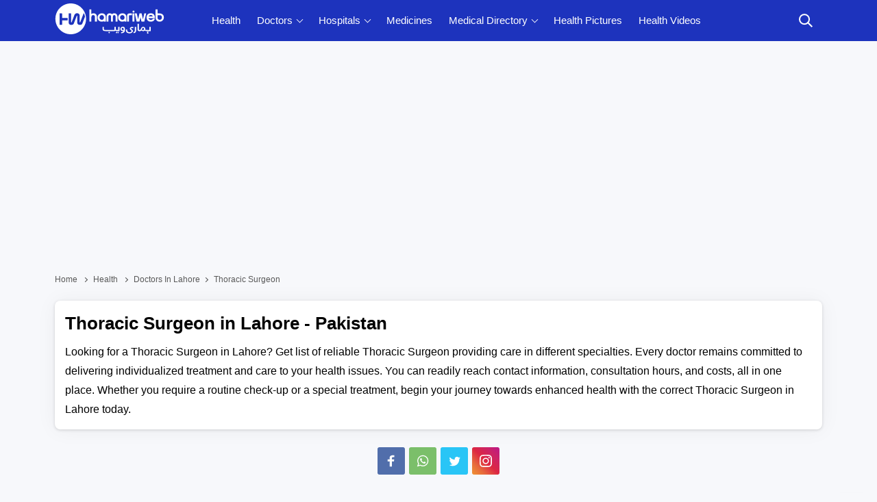

--- FILE ---
content_type: text/html; charset=utf-8
request_url: https://health.hamariweb.com/lahore/doctors/thoracic-surgeon?area=t-and-t-aabpara-housing-society
body_size: 42873
content:

<!DOCTYPE html>
<html lang="en-US">
<head id="Head1">
    <script async src="//c.pubguru.net/pg.hamariweb.js"></script>
    <script async src="https://securepubads.g.doubleclick.net/tag/js/gpt.js"></script>
    <script type="text/javascript">    window.googletag = window.googletag || {}; window.googletag.cmd = window.googletag.cmd || []; window.googletag.cmd.push(function () { window.__onpageGptEmbed = (new Date()).getTime() })</script>
    <meta charset="utf-8" /><meta http-equiv="X-UA-Compatible" content="IE=edge" /><meta name="viewport" content="width=device-width, initial-scale=1, shrink-to-fit=no" />
    <script>class UPLazyLoadScripts {constructor(e) {this.triggerEvents = e, this.eventOptions = {passive: !0}, this.userEventListener = this.triggerListener.bind(this), this.delayedScripts = {normal: [],async: [],defer: []}, this.allJQueries = []}_addUserInteractionListener(e) {this.triggerEvents.forEach((t => window.addEventListener(t, e.userEventListener, e.eventOptions)))}_removeUserInteractionListener(e) {this.triggerEvents.forEach((t => window.removeEventListener(t, e.userEventListener, e.eventOptions)))}triggerListener() {this._removeUserInteractionListener(this), "loading" === document.readyState ? document.addEventListener("DOMContentLoaded", this._loadEverythingNow.bind(this)) : this._loadEverythingNow()}async _loadEverythingNow() {this._delayEventListeners(), this._delayJQueryReady(this), this._handleDocumentWrite(), this._registerAllDelayedScripts(), this._preloadAllScripts(), await this._loadScriptsFromList(this.delayedScripts.normal), await this._loadScriptsFromList(this.delayedScripts.defer), await this._loadScriptsFromList(this.delayedScripts.async), await this._triggerDOMContentLoaded(), await this._triggerWindowLoad(), window.dispatchEvent(new Event("rocket-allScriptsLoaded"))}_registerAllDelayedScripts() {document.querySelectorAll("script[type=uplazyloadscript]").forEach((e => {e.hasAttribute("src") ? e.hasAttribute("async") && !1 !== e.async ? this.delayedScripts.async.push(e) : e.hasAttribute("defer") && !1 !== e.defer || "module" === e.getAttribute("data-rocket-type") ? this.delayedScripts.defer.push(e) : this.delayedScripts.normal.push(e) : this.delayedScripts.normal.push(e)}))}async _transformScript(e) {return await this._requestAnimFrame(), new Promise((t => {const n = document.createElement("script");let i;[...e.attributes].forEach((e => {let t = e.nodeName;"type" !== t && ("data-rocket-type" === t && (t = "type", i = e.nodeValue), n.setAttribute(t, e.nodeValue))})), e.hasAttribute("src") && this._isValidScriptType(i) ? (n.addEventListener("load", t), n.addEventListener("error", t)) : (n.text = e.text, t()), e.parentNode.replaceChild(n, e)}))}_isValidScriptType(e) {return !e || "" === e || "string" == typeof e && ["text/javascript", "text/x-javascript", "text/ecmascript", "text/jscript", "application/javascript", "application/x-javascript", "application/ecmascript", "application/jscript", "module"].includes(e.toLowerCase())}async _loadScriptsFromList(e) {const t = e.shift();return t ? (await this._transformScript(t), this._loadScriptsFromList(e)) : Promise.resolve()}_preloadAllScripts() {var e = document.createDocumentFragment();[...this.delayedScripts.normal, ...this.delayedScripts.defer, ...this.delayedScripts.async].forEach((t => {const n = t.getAttribute("src");if (n) {const t = document.createElement("link");t.href = n, t.rel = "preload", t.as = "script", e.appendChild(t)}})), document.head.appendChild(e)}_delayEventListeners() {let e = {};function t(t, n) {! function(t) {function n(n) {return e[t].eventsToRewrite.indexOf(n) >= 0 ? "rocket-" + n : n}e[t] || (e[t] = {originalFunctions: {add: t.addEventListener,remove: t.removeEventListener},eventsToRewrite: []}, t.addEventListener = function() {arguments[0] = n(arguments[0]), e[t].originalFunctions.add.apply(t, arguments)}, t.removeEventListener = function() {arguments[0] = n(arguments[0]), e[t].originalFunctions.remove.apply(t, arguments)})}(t), e[t].eventsToRewrite.push(n)}function n(e, t) {let n = e[t];Object.defineProperty(e, t, {get: () => n || function() {},set(i) {e["rocket" + t] = n = i}})}t(document, "DOMContentLoaded"), t(window, "DOMContentLoaded"), t(window, "load"), t(window, "pageshow"), t(document, "readystatechange"), n(document, "onreadystatechange"), n(window, "onload"), n(window, "onpageshow")}_delayJQueryReady(e) {let t = window.jQuery;Object.defineProperty(window, "jQuery", {get: () => t,set(n) {if (n && n.fn && !e.allJQueries.includes(n)) {n.fn.ready = n.fn.init.prototype.ready = function(t) {e.domReadyFired ? t.bind(document)(n) : document.addEventListener("rocket-DOMContentLoaded", (() => t.bind(document)(n)))};const t = n.fn.on;n.fn.on = n.fn.init.prototype.on = function() {if (this[0] === window) {function e(e) {return e.split(" ").map((e => "load" === e || 0 === e.indexOf("load.") ? "rocket-jquery-load" : e)).join(" ")}"string" == typeof arguments[0] || arguments[0] instanceof String ? arguments[0] = e(arguments[0]) : "object" == typeof arguments[0] && Object.keys(arguments[0]).forEach((t => {delete Object.assign(arguments[0], {[e(t)]: arguments[0][t]})[t]}))}return t.apply(this, arguments), this}, e.allJQueries.push(n)}t = n}})}async _triggerDOMContentLoaded() {this.domReadyFired = !0, await this._requestAnimFrame(), document.dispatchEvent(new Event("rocket-DOMContentLoaded")), await this._requestAnimFrame(), window.dispatchEvent(new Event("rocket-DOMContentLoaded")), await this._requestAnimFrame(), document.dispatchEvent(new Event("rocket-readystatechange")), await this._requestAnimFrame(), document.rocketonreadystatechange && document.rocketonreadystatechange()}async _triggerWindowLoad() {await this._requestAnimFrame(), window.dispatchEvent(new Event("rocket-load")), await this._requestAnimFrame(), window.rocketonload && window.rocketonload(), await this._requestAnimFrame(), this.allJQueries.forEach((e => e(window).trigger("rocket-jquery-load"))), window.dispatchEvent(new Event("rocket-pageshow")), await this._requestAnimFrame(), window.rocketonpageshow && window.rocketonpageshow()}_handleDocumentWrite() {const e = new Map;document.write = document.writeln = function(t) {const n = document.currentScript;n || console.error("unable to document.write this: " + t);const i = document.createRange(),r = n.parentElement;let a = e.get(n);void 0 === a && (a = n.nextSibling, e.set(n, a));const o = document.createDocumentFragment();i.setStart(o, 0), o.appendChild(i.createContextualFragment(t)), r.insertBefore(o, a)}}async _requestAnimFrame() {return new Promise((e => requestAnimationFrame(e)))}static run() {const e = new UPLazyLoadScripts(["keydown", "mousemove", "touchmove", "touchstart", "touchend", "wheel"]);e._addUserInteractionListener(e)}}UPLazyLoadScripts.run();</script> 
    <title>
	Thoracic Surgeon in Lahore – Find List of Thoracic Surgeon Near You
</title><link rel="profile" href="/gmpg.org/xfn/11" /><link href="//fonts.gstatic.com" crossorigin="" rel="preconnect" />

    <!-- Favicons -->
    <link rel="apple-touch-icon" sizes="57x57" href="https://cdn.hamariweb.com/icons/apple-icon-57x57.png" /><link rel="apple-touch-icon" sizes="60x60" href="https://cdn.hamariweb.com/icons/apple-icon-60x60.png" /><link rel="apple-touch-icon" sizes="72x72" href="https://cdn.hamariweb.com/icons/apple-icon-72x72.png" /><link rel="apple-touch-icon" sizes="76x76" href="https://cdn.hamariweb.com/icons/apple-icon-76x76.png" /><link rel="apple-touch-icon" sizes="114x114" href="https://cdn.hamariweb.com/icons/apple-icon-114x114.png" /><link rel="apple-touch-icon" sizes="120x120" href="https://cdn.hamariweb.com/icons/apple-icon-120x120.png" /><link rel="apple-touch-icon" sizes="144x144" href="https://cdn.hamariweb.com/icons/apple-icon-144x144.png" /><link rel="apple-touch-icon" sizes="152x152" href="https://cdn.hamariweb.com/icons/apple-icon-152x152.png" /><link rel="apple-touch-icon" sizes="180x180" href="https://cdn.hamariweb.com/icons/apple-icon-180x180.png" /><link rel="icon" type="image/png" sizes="192x192" href="https://cdn.hamariweb.com/icons/android-icon-192x192.png" /><link rel="icon" type="image/png" sizes="32x32" href="https://cdn.hamariweb.com/icons/favicon-32x32.png" /><link rel="icon" type="image/png" sizes="96x96" href="https://cdn.hamariweb.com/icons/favicon-96x96.png" /><link rel="icon" type="image/png" sizes="16x16" href="https://cdn.hamariweb.com/icons/favicon-16x16.png" /><link rel="manifest" href="https://cdn.hamariweb.com/icons/manifest.json" /><meta name="msapplication-TileColor" content="#ffffff" /><meta name="msapplication-TileImage" content="https://cdn.hamariweb.com/icons/ms-icon-144x144.png" /><meta name="theme-color" content="#ffffff" /><link rel="preload" as="image" href="https://cdn.hamariweb.com/images/hw-logo-light.png" type="image/png" fetchpriority="high" /><link rel="preload" as="image" href="https://cdn.hamariweb.com/images/hw-logo-light.svg" type="image/svg+xml" fetchpriority="high" /><meta name="google-play-app" content="app-id=com.hamariweb.android.newsntv" /><meta name="google-site-verification" content="VOKSPQXbPug_PZfLFOelklPfjUpjDcTVzOjgznC3Fus" />
    <script type="uplazyloadscript" data-rocket-type='text/javascript' src="https://cdn.hamariweb.com/js/jquery.min.js"></script>
    <script type="uplazyloadscript" data-rocket-type='text/javascript' src="https://cdn.hamariweb.com/js/jquery-ui.min.js"></script>
    <script async src="https://cdn.hamariweb.com/js/lazysizesbg.min.js"></script>
    <script type="text/javascript">
        window.pg = window.pg || [];
        window.pg.disabledUnits = ['/1021105/HW_MM_sidebar1', '/1021105/HW_MM_sidebar2', '/1021105/HW_MM_inarticle'];
        window.pg.kvps = window.pg.kvps || {};
        window.pg.kvps["Section"] = "Health";
    </script>
     <script>
         (function (w, d, s, l, i) { w[l] = w[l] || []; w[l].push({ 'gtm.start': new Date().getTime(), event: 'gtm.js' }); var f = d.getElementsByTagName(s)[0], j = d.createElement(s), dl = l != 'dataLayer' ? '&l=' + l : ''; j.async = true; j.src = 'https://www.googletagmanager.com/gtm.js?id=' + i + dl; f.parentNode.insertBefore(j, f); })(window, document, 'script', 'dataLayer', 'GTM-MH9G37');
    </script>
    <script type="text/javascript">
        function activeinactive(id) {
            if (id == 1) {
                document.getElementById('panel' + id.toString()).style.display = "table-row";
                document.getElementById('panel2').style.display = "none";
                document.getElementById('findDoc').src = "/Images/doctor-active.png";
                document.getElementById('findHos').src = "/Images/inactive-hospital.png";
            }
            else {
                document.getElementById('panel' + id.toString()).style.display = "table-row";
                document.getElementById('panel1').style.display = "none";
                document.getElementById('findDoc').src = "/Images/inactive-doctor.png";
                document.getElementById('findHos').src = "/Images/active-hospital.png";
            }
        }
    </script>
    <script type="application/ld+json">
        {
            "@context": "https://schema.org",
            "@type": "WebSite",
            "name": "Hamariweb",
            "alternateName": "Hamariweb.com",
            "url": "https://hamariweb.com/"
        }
    </script>
    <script type="application/ld+json">
        {
            "@context": "https://schema.org",
            "@type": "Organization",
            "url": "https://hamariweb.com/",
            "logo": "https://cdn.hamariweb.com/images/hwlogo.png",
            "sameAs": [
                "https://www.facebook.com/hamariwebsite",
                "https://twitter.com/hamariweb",
                "https://www.linkedin.com/company/hamariweb.com/",
                "https://www.youtube.com/c/Hamariwebcom",
                "https://www.instagram.com/hamariweb/"
            ],
            "contactPoint": [{
                "@type": "ContactPoint",
                "telephone": "+92-316-8141973",
                "contactType": "customer service",
                "areaServed": "PK"
            }]
        }
    </script>
	<style>.search_box{display:none}.share_post a,.share_post a:hover{transition:.5s linear}.share_post a{display:inline-flex;width:40px;height:40px;border-radius:3px;vertical-align:text-bottom;align-items:center;justify-content:center;margin:1px}.share_post .instagram{background:#f09433;background:-moz-linear-gradient(45deg,#f09433 0,#e6683c 25%,#dc2743 50%,#cc2366 75%,#bc1888 100%);background:-webkit-linear-gradient(45deg,#f09433 0,#e6683c 25%,#dc2743 50%,#cc2366 75%,#bc1888 100%);background:linear-gradient(45deg,#f09433 0,#e6683c 25%,#dc2743 50%,#cc2366 75%,#bc1888 100%)}</style>
    <style>:root{--primary-color:#1d33bd;--primary-font:"Plus Jakarta Sans",sans-serif}.doctor_box .content small.small_text,.h4_link span,.hospital_box .content small.small_text,.hw_doctor .title a,.hw_doctor ul li,.limit_1{-webkit-line-clamp:1}.ads_height{height:300px}.mt_15{margin-top:15px}.mb_10{margin-bottom:10px}*,:after,:before{-webkit-box-sizing:border-box;box-sizing:border-box}.adv_btn_search_doctor,.adv_btn_search_hospital,.d-none,.d_none,.mobile_menu,.search_row,ul.breadcrumbs li:last-child a:after{display:none}.d-block,article,aside,footer,header,main,nav,section{display:block}button{border-radius:0}button,input,optgroup,select,textarea{margin:0;font-size:inherit;line-height:inherit}button,input{overflow:visible}[type=reset],[type=submit],button,html [type=button]{-webkit-appearance:button}.rtl{direction:rtl}.row{display:-webkit-box;display:-ms-flexbox;display:flex;-ms-flex-wrap:wrap;flex-wrap:wrap;margin-right:-10px;margin-left:-10px}.col,.col-1,.col-10,.col-11,.col-12,.col-2,.col-3,.col-4,.col-5,.col-6,.col-7,.col-8,.col-9,.col-auto,.col-lg,.col-lg-1,.col-lg-10,.col-lg-11,.col-lg-12,.col-lg-2,.col-lg-3,.col-lg-4,.col-lg-5,.col-lg-6,.col-lg-7,.col-lg-8,.col-lg-9,.col-lg-auto,.col-md,.col-md-1,.col-md-10,.col-md-11,.col-md-12,.col-md-2,.col-md-3,.col-md-4,.col-md-5,.col-md-6,.col-md-7,.col-md-8,.col-md-9,.col-md-auto,.col-sm,.col-sm-1,.col-sm-10,.col-sm-11,.col-sm-12,.col-sm-2,.col-sm-3,.col-sm-4,.col-sm-5,.col-sm-6,.col-sm-7,.col-sm-8,.col-sm-9,.col-sm-auto,.col-xl,.col-xl-1,.col-xl-10,.col-xl-11,.col-xl-12,.col-xl-2,.col-xl-3,.col-xl-4,.col-xl-5,.col-xl-6,.col-xl-7,.col-xl-8,.col-xl-9,.col-xl-auto{position:relative;width:100%;min-height:1px;padding-right:10px;padding-left:10px}.container{width:100%;padding-right:10px;padding-left:10px;margin-right:auto;margin-left:auto}.ui-menu,ul{padding:0}@media (min-width:576px){.container{max-width:540px}}@media (min-width:768px){.container{max-width:720px}.col-md-2{-webkit-box-flex:0;-ms-flex:0 0 16.666667%;flex:0 0 16.666667%;max-width:16.666667%}.col-md-3{-webkit-box-flex:0;-ms-flex:0 0 25%;flex:0 0 25%;max-width:25%}.col-md-4{-webkit-box-flex:0;-ms-flex:0 0 33.33%;flex:0 0 33.33%;max-width:33.33}.col-md-5{-webkit-box-flex:0;-ms-flex:0 0 41.66667%;flex:0 0 41.66667%;max-width:41.66667%}.col-md-7{-webkit-box-flex:0;-ms-flex:0 0 58.33333%;flex:0 0 58.33333%;max-width:58.33333%}.col,.col-md-6{-webkit-box-flex:0;-ms-flex:0 0 50%;flex:0 0 50%;max-width:50%}.col-md-8{-webkit-box-flex:0;-ms-flex:0 0 66.66667%;flex:0 0 66.66667%;max-width:66.66667%}.col-md-9{-ms-flex:0 0 75%;flex:0 0 75%;max-width:75%}}@media (min-width:992px){.d-lg-block{display:block}.col-lg-7{-webkit-box-flex:0;-ms-flex:0 0 58.33333%;flex:0 0 58.33333%;max-width:58.33333%}.col-lg-5{-webkit-box-flex:0;-ms-flex:0 0 41.66667%;flex:0 0 41.66667%;max-width:41.66667%}.col-lg-10{-ms-flex:0 0 83.333333%;flex:0 0 83.333333%;max-width:83.333333%}.col-lg-12{-ms-flex:0 0 100%;flex:0 0 100%;max-width:100%}.text-lg-right{text-align:right}.col-lg-2{-webkit-box-flex:0;-ms-flex:0 0 16.66667%;flex:0 0 16.66667%;max-width:16.66667%}.col-lg-3{-webkit-box-flex:0;-ms-flex:0 0 25%;flex:0 0 25%;max-width:25%}.col-lg-4{-webkit-box-flex:0;-ms-flex:0 0 33.33333%;flex:0 0 33.33333%;max-width:33.33333%}.col-lg-6{-webkit-box-flex:0;-ms-flex:0 0 50%;flex:0 0 50%;max-width:50%}.col-lg-8{-webkit-box-flex:0;-ms-flex:0 0 66.66667%;flex:0 0 66.66667%;max-width:66.66667%}.col-lg-9{-webkit-box-flex:0;-ms-flex:0 0 75%;flex:0 0 75%;max-width:75%}}.nav__dropdown-menu,.nav__menu,.ui-menu,ul{list-style:none}#CatFish,.ui-front{z-index:100}.btn,a,a:focus,a:hover{text-decoration:none}.breadcrumbs,.btn{white-space:nowrap}body,input,select,textarea{font-family:Poppins,sans-serif}.mb_15,.product .content .car_rating{margin-bottom:20px}.btn,.comment_form .btn,.section_title h1,.text-uppercase{text-transform:uppercase}ul.breadcrumbs li,ul.breadcrumbs li a{color:#595959;font-size:12px;text-transform:capitalize;font-weight:400}ul.breadcrumbs li a i.fa-home:before{content:"Home";font-style:normal}.nav-icon-toggle,button,select{text-transform:none}.logo{width:160px;height:50px;display:block;background-size:contain;background-repeat:no-repeat;line-height:1}.logo:focus-visible{border:none;outline:0}input[type=radio]+label:before{display:inline-block;content:"";-webkit-box-shadow:0 .125rem .25rem rgba(0,0,0,.075);box-shadow:0 .125rem .25rem rgba(0,0,0,.075);border-radius:40px;margin:-3px 5px 0 0;outline:0;vertical-align:middle;cursor:pointer;width:15px;height:15px}.nav__search-box,.shadow{-webkit-box-shadow:0 .125rem .25rem rgba(0,0,0,.075)}input[type=radio]:checked+label:before{background-color:#000;border:4px solid #fff;padding:3px}input[type=checkbox]+label,input[type=radio]+label{cursor:pointer;margin-bottom:0;position:relative;line-height:22px}.breadcrumbs{overflow:hidden;text-overflow:ellipsis}ul.breadcrumbs li{display:inline;padding:10px 0}ul.breadcrumbs li a{position:relative;padding-top:10px;padding-bottom:10px}ul.breadcrumbs li a:focus,ul.breadcrumbs li a:hover{color:#007bff}ul.breadcrumbs li a:after{content:"";-webkit-transform:translateY(-50%);transform:translateY(-50%);transform:rotate(-45deg);border-right:1px solid #595959;border-bottom:1px solid #595959;display:inline-block;width:5px;height:5px;margin:0 6px 1px}.ui-helper-hidden-accessible{border:0;clip:rect(0 0 0 0);height:1px;margin:-1px;overflow:hidden;padding:0;position:absolute;width:1px}.ui-menu,body,ul{margin:0}.ui-autocomplete{position:absolute;top:0;left:0;cursor:default}.form_field,.h5,.h5_box,.nav,.nav__menu>li,.nav__search-form,.relative,.single_review,.txtCapcha{position:relative}.ui-menu{display:block;outline:0}.nav__right,.nav__search{margin-left:auto}.ui-menu .ui-menu-item{margin:0;cursor:pointer}.ui-menu .ui-menu-item-wrapper{position:relative;padding:3px 1em 3px .4em}.ui-widget{font-size:14px;font-weight:600}.ui-widget.ui-widget-content{border:1px solid #ccc}.ui-widget-content{border:1px solid #ddd;background:#eee;color:#000}.ui-button.ui-state-active:hover,.ui-button:active,.ui-state-active,.ui-widget-content .ui-state-active,.ui-widget-header .ui-state-active,a.ui-button:active{border:1px solid #fbd850;background:#fff;font-weight:700;color:#eb8f00}.section_title .title,.section_title .title a,.section_title h1 a,.section_title h2,.section_title h2 a,.section_title h3,.section_title h3 a,a,body,h1,h2,h3,h4,h5,h6,p{color:#000}a:focus,a:hover{color:#00f}.nav{min-height:60px;-webkit-backface-visibility:hidden;backface-visibility:hidden;z-index:120;-webkit-transition:height .3s ease-in-out;transition:height .3s ease-in-out}.nav__right{display:-webkit-box;display:-ms-flexbox;display:flex}.footer a:focus,.footer a:hover,.nav__right a:focus,.nav__right a:hover{color:#2d95e3}.nav__search-box{width:300px;position:absolute;right:0;top:100%;padding:15px 20px;background-color:#f7f7f7;display:none;box-shadow:0 .125rem .25rem rgba(0,0,0,.075)}.nav__search-input{margin-bottom:0;display:block;line-height:40px}.nav__search-trigger{color:#000;display:flex;align-items:center;justify-content:center;width:48px;height:48px;line-height:48px;text-align:center;border:none;padding:0;background:0 0}.nav__search .ui-close{font-size:20px;position:relative}.nav-icon-toggle{padding:0;display:inline-block;cursor:pointer;-webkit-transition:.15s linear;transition:.15s linear;font:inherit;color:inherit;background-color:transparent;border:0;margin-right:20px;overflow:visible}#CatFish,.nav-icon-toggle:hover .nav-icon-toggle__inner,.nav-icon-toggle:hover .nav-icon-toggle__inner:after,.nav-icon-toggle:hover .nav-icon-toggle__inner:before,input,input:focus,select,textarea,textarea:focus{background-color:#fff}.h5,.product .content small.price b,body,p{font-weight:400}.nav-icon-toggle:focus,input:focus,select:focus,textarea:focus{outline:0}.nav-icon-toggle__box{width:18px;height:20px;position:relative;display:block}.nav-icon-toggle__inner{display:block;top:50%;margin-top:-1px;margin-left:3px;width:18px}.nav-icon-toggle__inner,.nav-icon-toggle__inner:after,.nav-icon-toggle__inner:before{height:2px;background-color:#fff;position:absolute;-webkit-transition:.2s;transition:.2s}.nav-icon-toggle__inner:after,.nav-icon-toggle__inner:before{content:"";display:block}.nav-icon-toggle__inner:before{top:-6px;width:18px}.nav-icon-toggle__inner:after{bottom:-6px;width:18px}.sticky{position:fixed;left:0;right:0;top:0;-webkit-transition:.5s ease-in-out;transition:.5s ease-in-out}.flex-parent{display:-webkit-box;display:-ms-flexbox;display:flex;-ms-flex-flow:row nowrap;-webkit-box-orient:horizontal;-webkit-box-direction:normal;flex-flow:row nowrap;-webkit-box-pack:justify;-ms-flex-pack:justify;justify-content:space-between;-webkit-box-align:center;-ms-flex-align:center;align-items:center;min-height:60px}.h4_link span,.hw_doctor .title a,.hw_doctor ul li{text-overflow:ellipsis;-webkit-box-orient:vertical}.flex-child{margin:0 auto}.nav__holder{background-color:var(--primary-color)}@media (min-width:1200px){.container{max-width:1140px}#back-to-top{display:block;-webkit-transition:.3s ease-in-out}#back-to-top:hover i,.nav__menu>li>a:hover{color:#fff}.nav__dropdown-menu>li>a:hover{color:var(--primary-color)}.nav__dropdown .nav__dropdown,.nav__menu,.nav__menu>li>a{position:relative}.nav__dropdown>a:after{content:'';margin-left:7px;font-size:10px;width:7px;height:7px;color:#000;display:inline-block;border-right:1px solid #fff;border-bottom:1px solid #fff;transform:rotate(45deg);margin-bottom:3px}.nav__dropdown .nav__dropdown>a:after{content:"";position:absolute;right:20px;top:35%;-webkit-transform:translateY(-50%);transform:translateY(-50%);transform:rotate(-45deg);border-right:1px solid #000;border-bottom:1px solid #000}.nav__menu>li.active a:before,.nav__menu>li:hover a:before{width:100%}.nav__menu>li>a{color:#fff;font-size:15px;line-height:60px;font-weight:500;text-transform:capitalize;padding:0 10px;display:block;font-family:var(--primary-font)}.nav__menu>li{display:inline-block;text-align:center}.nav__dropdown-menu{position:absolute;top:100%;left:0;padding:0;z-index:1000;min-width:250px;width:100%;text-align:left;list-style:none;white-space:nowrap;background-color:#fff;-webkit-box-shadow:0 4px 20px rgba(0,0,0,.1);box-shadow:0 4px 20px rgba(0,0,0,.1);background-clip:padding-box;display:block;visibility:hidden;opacity:0;-webkit-transition:.1s ease-in-out;transition:.1s ease-in-out}.nav__dropdown-menu>li>a{color:#000;padding:10px 15px;font-size:14px;display:block;border-bottom:1px solid #eee}.nav__dropdown:hover>.nav__dropdown-menu{opacity:1;visibility:visible}.nav__dropdown-menu .nav__dropdown-menu{left:100%;top:0}#back-to-top{z-index:100;width:34px;height:34px;text-align:center;font-size:12px;border:1px solid #eee3;position:fixed;bottom:-34px;right:20px;line-height:32px;color:#fff;cursor:pointer;background-color:rgba(23,24,33,.5);-webkit-box-shadow:0 .125rem .25rem rgba(0,0,0,.075);box-shadow:0 .125rem .25rem rgba(0,0,0,.075);transition:.3s ease-in-out;text-decoration:none}#back-to-top i{-webkit-transition:.3s ease-in-out;transition:.3s ease-in-out}#back-to-top:hover{background-color:#2d95e3;border-color:transparent}.nav-icon-toggle,.sidenav__close,.sidenav__menu-toggle{display:none}.d-lg-block-menu{display:block}}@media (max-width:1199px){.sidenav__close{position:absolute;right:15px;top:15px}.sidenav__close-button{padding:0;background:0 0;border:0;color:#fff;width:24px;height:24px}.sidenav__close-icon{font-size:22px;line-height:24px}.content-overlay{position:fixed;width:100%;height:100%;top:0;bottom:0;opacity:0;visibility:hidden;-webkit-transition:.3s cubic-bezier(.16, .36, 0, .98);transition:.3s cubic-bezier(.16, .36, 0, .98);background-color:rgba(0,0,0,.5)}.content-overlay--is-visible{opacity:1;visibility:visible}.nav__right-item{margin-right:0}.sidenav__menu-toggle{position:absolute;top:0;right:5px;background-color:transparent;border:none;color:#54555e;font-size:12px;padding:0;width:46px;height:46px;text-align:center}.sidenav__menu-toggle .ui-arrow-down:before{content:"";width:7px;height:7px;color:#000;display:inline-block;border-right:2px solid #fff;border-bottom:2px solid #fff;transform:rotate(45deg);margin-bottom:4px}.sidenav__close-button:focus,.sidenav__menu-toggle:focus{outline:0}.nav__search-box{width:100%}.logo{position:absolute;left:50%;top:50%;-webkit-transform:translate(-50%,-50%);transform:translate(-50%,-50%)}.nav__wrap{text-align:left;left:0;background-color:var(--primary-color);position:fixed;top:0;bottom:0;width:320px;height:100vh;z-index:999;overflow-y:auto;-webkit-transition:-webkit-transform .5s cubic-bezier(.55, 0, .1, 1);transition:transform .5s cubic-bezier(.55, 0, .1, 1);transition:transform .5s cubic-bezier(.55, 0, .1, 1),-webkit-transform .5s cubic-bezier(.55, 0, .1, 1);-webkit-transform:translateX(-320px);transform:translateX(-320px)}.sidenav--is-open{-webkit-transform:translateX(0);transform:translateX(0)}.nav__menu{list-style:none;padding:50px 0}ul.nav__menu li{position:relative;border-bottom:1px solid #e3e4e826;font-size:14px}ul.nav__menu li:last-child{border-bottom:0}ul.nav__menu li a{text-transform:capitalize;width:100%;display:block;color:#fff;letter-spacing:.3px;padding:12px 15px;font-size:14px;font-weight:500;-webkit-transition:background .3s;transition:background .3s}.nav__dropdown-menu{list-style:none;overflow:hidden;display:none}.sidenav__menu--is-open>a{color:#fff;border-bottom:1px solid #e3e4e826}.nav__dropdown-menu li a{padding-left:25px!important}}.h5,.h5_box{font-size:15px;display:block}.h5{color:#171821;margin-bottom:13px;padding:0 0 10px 22px;border-bottom:1px solid rgba(80,104,122,.11);text-align:left}.h5:after{content:"";position:absolute;top:7px;left:0;width:10px;height:10px;-webkit-transform:rotate(313deg);transform:rotate(313deg);background:#ccc}.h5_box{background:#fff;border-radius:5px;padding:12px;border:1px solid #ddd;border-bottom:none;-webkit-box-shadow:0 1px 2px rgb(0 0 0 / 20%);box-shadow:0 1px 2px rgb(0 0 0 / 20%);margin-bottom:10px}.h5_box span i{font-style:normal}.h5_box:after{content:'';-webkit-transform:rotate(-45deg) translateY(-50%);transform:rotate(-45deg) translateY(-50%);border-right:1px solid #33333359;border-bottom:1px solid #33333359;display:inline-block;width:12px;height:12px;position:absolute;top:44%;right:10px}.h5_box span.limit_1{padding-right:15px}.Disclaimer{background:#eee;padding:20px;border-left:5px solid #ccc}.Disclaimer_white{background:#fff;padding:20px;border:1px solid #dee2e6;border-left:5px solid #ccc;-webkit-box-shadow:0 .125rem .25rem rgb(0 0 0 / 8%);box-shadow:0 .125rem .25rem rgb(0 0 0 / 8%);border-radius:.25rem}.ps_link a{color:#000!important;display:inline-block;margin-bottom:6px;text-transform:capitalize}.single_review{margin-bottom:10px;padding:18px;margin-left:20px;background:#f3f3f3}.single_review:before{content:"";height:0;width:0;top:0;left:-19px;position:absolute;border-style:solid;border-width:20px 0 0 20px;border-color:#f3f3f3 transparent transparent}.single_review .title{margin-bottom:10px;font-size:16px;line-height:1.4;font-weight:600;color:#000}.comment_form .btn,.comment_form .btn:focus,.comment_form .btn:hover{color:#fff;background:#000}.single_review ul{display:-webkit-flex;display:flex;justify-content:space-between;font-size:13px}.comment_form textarea{height:112px;padding:15px;margin-bottom:10px}.comment_form input{padding:15px;margin-bottom:20px}.comment_form .btn{margin-bottom:15px;font-weight:500;padding:0!important;letter-spacing:1px;height:46px;border:none;width:100%;line-height:45px}.send_comment_msg{border-left:7px solid #f6912d;display:block;padding:15px;text-align:left;background:#eee}.form_row .btn_search,.group_btn .cbtn,.h5_link small,.text-center{text-align:center}.form_field .error_msg,.txtCapcha .error_msg{position:absolute;top:-17px;font-size:10px;color:#00f;font-weight:600;width:100%;left:0}.txtCapcha img{position:absolute;top:2px;left:1px;width:150px;height:42px;object-fit:cover}.txtCapcha input{padding-left:160px}@media only screen and (max-width:991px){.h5_box{padding:10px 8px;text-align:center;border-color:#eee;-webkit-box-shadow:0 1px 2px rgb(0 0 0 / 6%);box-shadow:0 1px 2px rgb(0 0 0 / 6%)}.h5_box span i,.h5_box:after{display:none}.h5_box span.limit_1{padding-right:0}#back-to-top{display:block;z-index:100;width:34px;height:34px;text-align:center;font-size:12px;border:1px solid #eee3;position:absolute;bottom:-34px;right:20px;line-height:32px;color:#fff;background-color:rgba(23,24,33,.5);text-decoration:none}}@media(max-width:767px){.txtCapcha img{height:32px}.nav{margin-bottom:10px;min-height:100px!important}}@media screen and (max-width:1200px) and (min-width:1025px){.nav__menu>li>a{font-size:12px;padding:0 8px}}body{padding:0;font-size:16px;line-height:1.5;outline:0}#CatFish{position:fixed;width:100%;bottom:0;height:100px;padding:0;display:none}.CatFish_ad{height:100px;width:320px;margin:0 auto}img{border:none;max-width:100%;-webkit-user-select:none;-moz-user-select:none;-o-user-select:none;-ms-user-select:none;user-select:none}.bg_gray{background:#f7f8fb}.btn,.btn:hover{color:#fff;background-color:#000}h1,h2,h3,h4,h5,h6{margin-top:0;margin-bottom:10px;font-weight:600;line-height:1.4}h1,h2{font-size:26px}p{font-size:16px;line-height:28px;margin:0 0 10px}.btn{font-weight:600;border:0;z-index:1;cursor:pointer}.btn:hover{border-color:transparent}.btn i,.endcontent h3{font-size:20px}input,select,textarea{height:45px;border:1px solid #e3e4e8;width:100%;margin-bottom:20px;padding:0 6px;-webkit-transition:border-color .3s ease-in-out,background-color .3s ease-in-out;transition:border-color .3s ease-in-out,background-color .3s ease-in-out}button,html input[type=button],input[type=reset],input[type=submit]{-webkit-appearance:button;cursor:pointer}input:focus,textarea:focus{border-color:#2d95e3;outline:0;-webkit-box-shadow:none;box-shadow:none}input::-webkit-input-placeholder,textarea::-webkit-input-placeholder{color:#54555e}.shadow{box-shadow:0 .125rem .25rem rgba(0,0,0,.075)}.section{padding:15px;width:100%;background:#fff;box-shadow:0 1px 30px rgba(0,0,0,.05),0 1px 4px rgba(0,0,0,.15);border-radius:8px}.section_title h1{font-size:22px;font-weight:600;margin-bottom:20px}.section_title .single_title,.section_title .title,.section_title h2,.section_title h3{font-size:20px;font-weight:600;margin-bottom:20px;line-height:1.4;text-transform:capitalize}.loadmore_btns span,.v_link span{width:25px;height:25px;background:#ddd;line-height:24px;transition:.5s linear;text-align:center}.footer a,.footer p{color:#ffffffbd}.section_title .single_title{color:#171821}.mx_0{margin-left:0;margin-right:0}.px_0{padding-left:0;padding-right:0}.mt_25{margin-top:25px}.mb_25{margin-bottom:25px}.view_more_link{cursor:pointer;text-transform:capitalize;display:block;font-size:14px}.loadmore_btns,.tabs__list .tabs__item{text-transform:uppercase;cursor:pointer}.ctitle,.group_btn .cbtn,.inline_heading a,.view_profile_cta a{text-transform:capitalize}.doctor_box .content small.small_text,.hospital_box .content small.small_text,.limit_1,.limit_2{overflow:hidden;text-overflow:ellipsis;display:-webkit-box;-webkit-box-orient:vertical}.view_more_link:hover{color:#30469c;transition:.5s linear}.view_more_link:after{content:"";margin-left:4px;font-size:11px;width:8px;height:8px;display:inline-block;border-top:1px solid;border-right:1px solid;transform:rotate(45deg)}.v_link{cursor:pointer;color:#333;font-size:13px;font-weight:500;transition:.5s linear;font-family:Poppins;border:none;padding:0;background:0 0}.loadmore_btn,.loadmore_btns{font-family:Poppins,sans-serif;color:#333}.v_link span{display:inline-block;border-radius:50px;margin-left:4px;color:#333}.v_link span svg{height:1rem;width:1rem;position:relative;top:4px;left:1px}.loadmore_btns:focus,.loadmore_btns:hover,.v_link:focus,.v_link:hover{color:#00f!important;text-decoration:none;transition:.5s linear}.loadmore_btns:focus span,.loadmore_btns:hover span,.v_link:focus span,.v_link:hover span{background:#00f;color:#fff;transition:.5s linear}.text-left{text-align:left}.text-right{text-align:right}.mx_5{margin-right:-5px;margin-left:-5px}.px_5{padding-right:5px;padding-left:5px}.mb_0,.section_title.mb_0{margin-bottom:0}.footer{position:relative;background-color:#000;padding:20px 0}.footer p{font-size:14px;margin:0}.limit_2{-webkit-line-clamp:2}ul.pagination li a,ul.pagination li.active{width:35px;height:35px;line-height:35px;background:#fff;display:block;font-size:14px;font-weight:500;border:1px solid #ddd}.pagination li{margin:0 2px}ul.pagination li.active{background:#333;border:1px solid #333;color:#fff}.tabs__list .tabs__item{padding:8px 10px;text-align:center;font-size:14px;font-weight:500;color:#000;background:#fff;display:inline-block;margin-right:-1px;border-radius:.25rem .25rem 0 0}.tabs__list .tabs__item.active{position:relative;color:#fff;background:#30469c}.tabs__content{display:none;padding:10px;background:#fff;border-radius:0 .25rem .25rem}.tabs__content.active{display:inline-block;width:100%}.form_row{display:flex;justify-content:space-between}.form_row .form_input{position:relative;width:100%;margin-right:10px}.form_row .form_input .form_field{color:#000!important;width:100%;margin:0;font-size:14px}.form_row .btn_search{max-width:175px;width:100%;display:flex;align-items:center;justify-content:center;background:#333;padding:10px;color:#fff;letter-spacing:.5px}.form_row .btn_search span{margin-left:5px}.group_btn{display:-webkit-flex;display:flex;justify-content:center}.group_btn .cbtn{display:block;padding:8px 10px;margin-left:8px;margin-right:8px;font-weight:500;position:relative;background:#30469c;border-radius:.25rem;border:1px solid #3333334f;font-size:15px;min-width:170px;color:#fff;transition:.3s linear}.group_btn .cbtn:hover{border-color:#333;background:#333;color:#fff;transition:.3s linear}.py_50{padding:30px 0}.pt_50{padding-top:30px}.pb_50{padding-bottom:30px}.bg_white{background:#fff}.loadmore_btn{border:2px solid #333;display:inline-block;padding:8px 10px;min-width:200px;border-radius:45px;font-weight:600;background:#fff}.loadmore_btn:focus,.loadmore_btn:hover{color:#fff;background:#1799d0;border-color:#1799d0;outline:0}.loadmore_btns{font-size:16px;font-weight:500;transition:.5s linear;border:none;background:0 0}.loadmore_btns span{display:inline-block;border-radius:50px;margin-left:4px;color:#333;vertical-align:middle}.loadmore_btns span svg{height:1.5rem;width:1.5rem}.doctor_box,.hospital_box{position:relative;background:#fff;display:table;width:100%;height:100%;border-radius:.25rem;border:1px solid #dddddd8a;overflow:hidden;align-items:center;min-height:120px;-webkit-box-shadow:0 0 5px 2px #e2e2e2;box-shadow:0 0 5px 2px #e2e2e2}.h4_link,.h5_link{display:block;position:relative}.doctor_box .image,.hospital_box .image{position:relative;width:90px;height:100px;transform:translateY(-50%);top:50%;left:10px}.doctor_box .image img,.hospital_box .image img{height:100px;width:100%}.doctor_box .content,.hospital_box .content{position:absolute;top:0;left:0;padding:15px 15px 15px 125px;width:100%;display:flex;height:100%;flex-direction:column;justify-content:center}.doctor_box .content .title,.hospital_box .content .title{font-size:16px;font-weight:600;text-transform:capitalize;margin-bottom:4px}.doctor_box .content p,.hospital_box .content p{margin:0;font-size:14px}.doctor_box .content .title a{color:#30469c}.h5_link{background:#fff;border-radius:5px;padding:10px 45px 10px 10px;border:1px solid #ddd;border-bottom:none;-webkit-box-shadow:0 1px 2px rgb(0 0 0 / 20%);box-shadow:0 1px 2px rgb(0 0 0 / 20%);margin-bottom:10px}.h5_link small{position:absolute;top:50%;right:7px;transform:translateY(-50%);color:#00f;background:#fff;height:100%;min-width:45px;display:flex;align-items:center;justify-content:end}.h4_link{color:#171821;font-size:16px;font-weight:400;padding:0 0 10px 20px;border-bottom:1px solid rgba(80,104,122,.11);text-align:left}.h4_link span{overflow:hidden;display:-webkit-box}.h4_link:after{content:'';width:9px;height:9px;display:inline-block;border-right:2px solid #ddd;border-bottom:2px solid #ddd;border-left:2px solid #ddd;border-top:2px solid #ddd;transform:rotate(315deg);position:absolute;top:7px;left:0;background:#f4f4f4}.h4_link:hover:after{background:#0061f2;opacity:1}@media (max-width:991px){.doctor_box .content small{overflow:hidden;text-overflow:ellipsis;display:-webkit-box;-webkit-line-clamp:1;-webkit-box-orient:vertical}.mb_15,.mb_sm_15,.section_title .title,.section_title h2,.section_title h3{margin-bottom:15px}.py_50{padding:20px 0}.pt_50{padding-top:20px}.pb_50{padding-bottom:20px}.form_row{display:block;position:relative}.doctor_sform .hide_sm,.form_row .btn_search span,.hospital_sform .hide_sm{display:none}.form_row .form_input{margin-right:0;margin-bottom:7px}.form_row .btn_search{position:absolute;top:0;right:0;max-width:46px;height:45px}.adv_btn_search_doctor,.adv_btn_search_hospital{position:relative;padding:5px 5px 0;text-align:center;font-weight:500;font-size:14px;color:#30469c;display:block}.adv_btn_search_doctor:after,.adv_btn_search_hospital:after{content:"";width:9px;height:9px;position:relative;display:inline-block;border-right:2px solid #30469c;border-bottom:2px solid #30469c;transform:rotate(45deg);left:7px;bottom:3px}.hide_doctor_sform .adv_btn_search_doctor:after,.hide_hospital_sform .adv_btn_search_hospital:after{transform:rotate(-135deg);top:2px}.form_row .medicine_input{width:100%;margin-left:0}.section{padding:8px}.mb_25{margin-bottom:20px}.view_more_link{text-align:center;padding:10px 0;background:#222;border-radius:5px;font-weight:500;border:1px solid #eee;border-bottom:none;-webkit-box-shadow:0 1px 2px rgb(0 0 0 / 6%);box-shadow:0 1px 2px rgb(0 0 0 / 6%);transition:.5s linear;color:#fff}.mx_sm_5{margin-left:-5px;margin-right:-5px}.px_sm_5{padding-left:5px;padding-right:5px}.footer{padding:12px 0;text-align:center}.footer a{font-size:14px}.footer p{padding-bottom:2px}.footer_spacer{width:100%;height:100px;display:block;background:#fff}.section_title .title{font-size:20px;margin-bottom:15px}}.faq_section .faq_row,.hw_doctor{box-shadow:0 1px 30px rgba(0,0,0,.05),0 1px 4px rgba(0,0,0,.15)}@media (max-width:767px){input:focus,select:focus,textarea:focus{box-shadow:none;outline:0}.search_box,.search_inline{padding:2px}.section_title .single_title,.section_title .title,.section_title h2,.section_title h3{font-size:18px}.mobile_menu{background:#f1f1f1;border-top:2px solid #f1f1f1;border-bottom:0 solid #f1f1f1;white-space:nowrap;overflow-x:auto;-webkit-overflow-scrolling:touch;-ms-overflow-style:-ms-autohiding-scrollbar;width:100%;display:block}.mobile_menu ul{width:100%;margin:0}.mobile_menu ul li{display:inline-block;padding:7px 5px;background:#fff;vertical-align:top}.mobile_menu ul li a{font-size:13px;color:#111;text-transform:capitalize;padding:0 5px;font-weight:600;font-family:var(--primary-font)}.col-sm-6{-webkit-box-flex:0;-ms-flex:0 0 50%;flex:0 0 50%;max-width:50%}.section_title h1,h1{font-size:20px}.mt_25{margin-top:15px}}.hw_doctor{border-radius:8px;background:#fff;padding:20px}.hw_doctor .profile_bio{padding-left:80px;padding-right:120px}.hw_doctor .profile_img{position:absolute;top:20px;left:22px;width:70px;height:70px;border-radius:100%;border:1px solid #30469c1f;background-repeat:no-repeat;background-size:cover;background-color:#eee}.hw_doctor .title a{display:block;margin-bottom:6px;font-size:17px;font-weight:700}.view_profile_cta{max-width:120px;position:absolute;top:23px;right:20px;width:100%}.view_profile_cta a{display:inline-block;background:#fff;padding:6px 0;width:100%;text-align:center;border-radius:5px;letter-spacing:.3px;font-weight:500;color:#000;font-size:13px;border:1px solid #3333331f}.view_profile_cta a:hover{background:orange;color:#000}.hw_doctor ul li{margin-bottom:8px;font-weight:400;font-size:15px;letter-spacing:.4px}.list .meta_row{display:inline-block;border-right:1px solid #ddd;padding-right:4%;margin-right:4%;margin-top:10px}.list .meta_row:last-child{border-right:none;padding-right:0;margin-right:0}.list .meta_row span{display:block;letter-spacing:.5px;font-size:13px}.list .meta_row small{display:block;font-size:15px;font-weight:500;margin-bottom:7px;color:#000}.list .meta_row span svg{width:12px;height:12px;vertical-align:middle;margin-bottom:5px;fill:goldenrod}.inline_heading{display:flex;align-items:center;justify-content:space-between;margin-bottom:15px}.ctitle{font-size:24px;margin-bottom:0}.inline_heading a{color:#00f;font-size:14px;font-weight:500;border-bottom:1px solid}.faq_section .faq_row{background:#fff;margin-bottom:15px}.faq_section .faq_row .title{padding:12px 60px 12px 12px;font-weight:500;font-size:16px;position:relative;cursor:pointer}.faq_section .faq_row .content{padding:12px;border-top:1px solid #eee;display:none}.faq_section .faq_row .title svg{position:absolute;top:50%;right:14px;transform:translateY(-50%);width:16px;height:16px}.faq_section .faq_row .title.open svg{transform:rotate(179deg);top:31%}.faq_section h2{font-size:22px;margin-bottom:20px}.faq_section .faq_row .content ul li{display:block;margin-bottom:8px;position:relative;padding-left:20px}.faq_section .faq_row .content ul li:before{content:"";position:absolute;top:7px;left:0;width:8px;height:8px;background:#ddd}@media(max-width:991px){.view_profile_cta{max-width:100%;position:relative;top:auto;right:auto;margin:0 auto}.view_profile_cta a{background:#eee;padding:8px 0;font-size:15px;margin-top:15px}.hw_doctor .list{display:flex}.list .meta_row{padding-right:10px;margin-right:10px;margin-top:10px;max-width:50%}.hw_doctor{padding:15px}.ctitle{font-size:20px}.inline_heading{display:block}.inline_heading a{display:none}.hw_doctor .profile_bio{padding-right:0}}.endcontent h2,.endcontent h3,.endcontent h4,.endcontent p.heading{margin-bottom:10px;margin-top:1.8rem;font-weight:600}.endcontent h2:first-child,.endcontent h3:first-child{margin-top:0}.endcontent ol,.endcontent ul{list-style:none;margin-left:0;margin-bottom:15px;padding-left:0}.endcontent li{position:relative;padding-left:20px;line-height:1.7;color:#222;font-size:17px;margin-bottom:10px}.endcontent li:before{content:"";position:absolute;top:8px;left:0;width:12px!important;height:12px!important;background-image:url('data:image/svg+xml,<svg xmlns="http://www.w3.org/2000/svg" width="16" height="16" fill="currentColor" class="bi bi-caret-right-fill" viewBox="0 0 16 16"><path d="m12.14 8.753-5.482 4.796c-.646.566-1.658.106-1.658-.753V3.204a1 1 0 0 1 1.659-.753l5.48 4.796a1 1 0 0 1 0 1.506z"/></svg>');background-repeat:no-repeat;background-size:cover;opacity:.5}.endcontent h3[itemprop=name],.endcontent h4[itemprop=name]{margin-top:1.8rem!important}.endcontent h2{font-size:24px}.section .faq_row .faq_title{margin-top:1.8rem;margin-bottom:0}.form_field label{font-size:0;opacity:0;position:absolute}</style>
    <link rel="canonical" href="https://health.hamariweb.com/lahore/doctors/thoracic-surgeon?area=t-and-t-aabpara-housing-society" />
<meta name="description" content="Thoracic Surgeon in Lahore - Browse a list of trusted Thoracic Surgeon with easy access to contact details, consultation timings, and fees, all in one place." /><meta name="keywords" content="Thoracic Surgeon in Lahore, Thoracic Surgeon 2025 Lahore, Thoracic Surgeon Lahore" /></head>
<body id="top" class="bg_gray">
    <form method="post" action="/lahore/doctors/thoracic-surgeon?area=t-and-t-aabpara-housing-society" id="form1">
<div class="aspNetHidden">
<input type="hidden" name="__EVENTTARGET" id="__EVENTTARGET" value="" />
<input type="hidden" name="__EVENTARGUMENT" id="__EVENTARGUMENT" value="" />
<input type="hidden" name="__VIEWSTATE" id="__VIEWSTATE" value="/[base64]/[base64]/AIPZBYEZg8VARVXYWhlZWQgQnJvdGhlciBDb2xvbnlkAgEPFQIVd2FoZWVkLWJyb3RoZXItY29sb255GFdhaGVlZCBCcm90aGVyIENvbG9uIC4uLmQC/QIPZBYEZg8VAQtXYWxsZWQgQ2l0eWQCAQ8VAgt3YWxsZWQtY2l0eQtXYWxsZWQgQ2l0eWQC/gIPZBYEZg8VAR5XYWx0b24gUmFpbHdheSBPZmZpY2VycyBDb2xvbnlkAgEPFQIed2FsdG9uLXJhaWx3YXktb2ZmaWNlcnMtY29sb255GFdhbHRvbiBSYWlsd2F5IE9mZmljIC4uLmQC/[base64]/[base64]/HPjF5Ez1cTOsxIxwCDXJI=" />
</div>

<script type="text/javascript">
//<![CDATA[
var theForm = document.forms['form1'];
if (!theForm) {
    theForm = document.form1;
}
function __doPostBack(eventTarget, eventArgument) {
    if (!theForm.onsubmit || (theForm.onsubmit() != false)) {
        theForm.__EVENTTARGET.value = eventTarget;
        theForm.__EVENTARGUMENT.value = eventArgument;
        theForm.submit();
    }
}
//]]>
</script>


<div class="aspNetHidden">

	<input type="hidden" name="__VIEWSTATEGENERATOR" id="__VIEWSTATEGENERATOR" value="4285021C" />
	<input type="hidden" name="__EVENTVALIDATION" id="__EVENTVALIDATION" value="/wEdAAcFzyBhhE6pfV/TVTM5VH0jO6gy1/M2/8Vhjn2voajeRFsEIsiuYWO+OF8f+ASLNQb+29hHF08yIzuPjipvE9H+a8C/LHzTkRaTyiinQDOIBSq7A+v2x37kelYYeTPGrCHXoQwSJdiXP+pTKSkQcM9MhRVfKf4T8vH390qUdCAIyJw2goQhQGFGOzV+B3A5tpU=" />
</div>
    <noscript>
            <iframe src="https://www.googletagmanager.com/ns.html?id=GTM-MH9G37" height="0" width="0" style="display: none; visibility: hidden"></iframe>
        </noscript>       
        

        <header class="nav">
            <div class="nav__holder nav--sticky">
                <div class="container relative">
                    <div class="flex-parent">
                        <button type="button" class="nav-icon-toggle" id="nav-icon-toggle" aria-label="Open side menu"> 
                            <span class="nav-icon-toggle__box">
                                <span class="nav-icon-toggle__inner"></span> 
                            </span>
                        </button>
                        <a href="/" class="logo lazyload" data-bg="https://cdn.hamariweb.com/images/hw-logo-light.svg" title="Hamariweb"></a>
                        <nav class="flex-child nav__wrap d-lg-block-menu">
                            <div class="sidenav__close">
                                <button type="button" class="sidenav__close-button" id="sidenav__close-button" aria-label="close sidenav">&#x2715</button>
                            </div>
                            <ul class="nav__menu">
                                <li class="active">
                                    <a href="/" class="menu_active">Health</a>
                                </li>
                                <li class="nav__dropdown">
                                    <a href="/doctors">Doctors</a>
                                    <button type="button" class="sidenav__menu-toggle" aria-haspopup="true" aria-label="Open dropdown"><i class="ui-arrow-down"></i></button>
                                    <ul class="nav__dropdown-menu">
                                        <li class="nav__dropdown">
                                            <a href="/doctors">Doctors by Speciality</a>
                                            <button type="button" class="sidenav__menu-toggle" aria-haspopup="true" aria-label="Open dropdown"><i class="ui-arrow-down"></i></button>
                                            <ul class="nav__dropdown-menu">
                                                <li><a href="/doctors/gynecologist">Gynecologist</a></li>
                                                <li><a href="/doctors/dentist">Dentist</a></li>
                                                <li><a href="/doctors/child-specialist">Child Specialist</a></li>
                                                <li><a href="/doctors/cardiologist">Cardiologist</a></li>
                                                <li><a href="/doctors/dermatologist">Dermatologist</a></li>
                                                <li><a href="/doctors/ent-specialist">ENT Specialist</a></li>
                                                <li><a href="/doctors/eye-specialist">Eye Specialist</a></li>
                                                <li><a href="/doctors">More Specilities</a></li>
                                            </ul>
                                        </li>
                                        <li class="nav__dropdown">
                                            <a href="/doctors-by-city">Doctors by City</a>
                                            <button type="button" class="sidenav__menu-toggle" aria-haspopup="true" aria-label="Open dropdown"><i class="ui-arrow-down"></i></button>
                                            <ul class="nav__dropdown-menu">
                                                <li><a href="/karachi/doctors">Karachi</a></li>
                                                <li><a href="/lahore/doctors">Lahore</a></li>
                                                <li><a href="/peshawar/doctors">Peshawar</a></li>
                                                <li><a href="/quetta/doctors">Quetta</a></li>
                                                <li><a href="/islamabad/doctors">Islamabad</a></li>
                                                <li><a href="/rawalpindi/doctors">Rawalpindi</a></li>
                                                <li><a href="/doctors-by-city">More Cities</a></li>
                                            </ul>
                                        </li>
                                    </ul>
                                </li>
                                <li class="nav__dropdown">
                                    <a href="/hospitals">Hospitals</a>
                                    <button type="button" class="sidenav__menu-toggle" aria-haspopup="true" aria-label="Open dropdown"><i class="ui-arrow-down"></i></button>
                                    <ul class="nav__dropdown-menu">
                                        <li class="nav__dropdown">
                                            <a href="/doctors-by-city">Hospitals by Speciality</a>
                                            <button type="button" class="sidenav__menu-toggle" aria-haspopup="true" aria-label="Open dropdown"><i class="ui-arrow-down"></i></button>
                                            <ul class="nav__dropdown-menu">
                                                <li><a href="/hospitals/general-hospitals">General Hospitals</a></li>
                                                <li><a href="/hospitals/clinic">Clinics</a></li>
                                                <li><a href="/hospitals/eye-hospitals">Eye Hospitals</a></li>
                                                <li><a href="/hospitals/cancer-hospitals">Cancer Hospitals</a></li>
                                                <li><a href="/hospitals/children-hospitals">Children Hospitals</a></li>
                                                <li><a href="/rawalpindi/doctors">Rawalpindi</a></li>
                                                <li><a href="/hospitals">More Hospital by Speciality</a></li>
                                            </ul>
                                        </li>
                                        <li class="nav__dropdown">
                                            <a href="/hospitals-by-city">Hospital by City </a>
                                            <button type="button" class="sidenav__menu-toggle" aria-haspopup="true" aria-label="Open dropdown"><i class="ui-arrow-down"></i></button>
                                            <ul class="nav__dropdown-menu">
                                                <li><a href="/karachi/hospitals">Karachi</a></li>
                                                <li><a href="/lahore/hospitals">Lahore</a></li>
                                                <li><a href="/peshawar/hospitals">Peshawar</a></li>
                                                <li><a href="/quetta/hospitals">Quetta</a></li>
                                                <li><a href="/islamabad/hospitals">Islamabad</a></li>
                                                <li><a href="/rawalpindi/hospitals">Rawalpindi</a></li>
                                                <li><a href="/hospitals-by-city">More Cities</a></li>
                                            </ul>
                                        </li>
                                    </ul>
                                </li>
                                <li><a href="/medicines/">Medicines</a></li>
                                <li class="nav__dropdown">
                                    <a href="/medical-directory">Medical Directory</a>
                                    <button type="button" class="sidenav__menu-toggle" aria-haspopup="true" aria-label="Open dropdown"><i class="ui-arrow-down"></i></button>
                                    <ul class="nav__dropdown-menu">
                                        <li><a href="/medical-directory/karachi">Karachi</a></li>
                                        <li><a href="/medical-directory/lahore">Lahore</a></li>
                                        <li><a href="/medical-directory/peshawar">Peshawar</a></li>
                                        <li><a href="/medical-directory/quetta">Quetta</a></li>
                                        <li><a href="/medical-directory/islamabad">Islamabad</a></li>
                                        <li><a href="/medical-directory/rawalpindi">Rawalpindi</a></li>
                                        <li><a href="/medical-directory">More Cities</a></li>
                                    </ul>
                                </li>
                                <li><a href="/health-images">Health Pictures</a></li>
                                <li><a href="/health-videos">Health Videos</a></li>
                            </ul>
                        </nav>
						<div class="nav__right">
                            <div class="nav__right-item nav__search">
                                <button type="button" class="nav__search-trigger" id="nav_search_btn" aria-label="search"><svg width="20" height="20" class="search-icon" xmlns="http://www.w3.org/2000/svg" viewBox="0 0 19.9 19.7"><g class="search-path" fill="none" stroke="#fff" stroke-width="2"><path stroke-linecap="square" d="M18.5 18.3l-5.4-5.4"></path><circle cx="8" cy="8" r="7"></circle></g></svg></button>
                            </div>
                        </div>
                    </div>
                </div>
                <div class="mobile_menu">
                    <ul>
                        <li><a href="https://hamariweb.com">HW Home</a></li>
                        <li><a href="/" class="menu_active">Health</a></li>
                        <li><a href="/doctors">Doctors</a></li>
                        <li><a href="/hospitals">Hospitals</a></li>
                        <li><a href="/medicines/">Medicines</a></li>
                        <li><a href="/medical-directory">Medical Directory</a></li>
                        <li><a href="/health-images">Health Pictures</a></li>
                        <li><a href="/health-videos">Health Videos</a></li>
                    </ul>
                </div>
                <div class="content-overlay"></div>
            </div>
        </header>

        <div class="container">
            <div class="text-center ads_height mt_15 mb_15">
                
                    <pubguru data-pg-ad="HW_MM_header"></pubguru>
                
            </div>
            
    <ul itemscope="" itemtype="https://schema.org/BreadcrumbList" class="breadcrumbs mb_15">
        <li itemprop="itemListElement" itemscope="" itemtype="https://schema.org/ListItem"><a itemprop="item" href="http://hamariweb.com/"><span itemprop="name">Home</span> </a>
            <meta itemprop="position" content="1">
        </li>
        <li itemprop="itemListElement" itemscope="" itemtype="https://schema.org/ListItem"><a itemprop="item" href="/"><span itemprop="name">Health</span> </a>
            <meta itemprop="position" content="2">
        </li>
        <li itemprop="itemListElement" itemscope="" itemtype="https://schema.org/ListItem"><a itemprop="item" href="/lahore/doctors"><span itemprop="name">
            Doctors in Lahore</span></a>
            <meta itemprop="position" content="4">
        </li>
        <li itemprop="itemListElement" itemscope="" itemtype="https://schema.org/ListItem"><a itemprop="item" href="/lahore/doctors/thoracic-surgeon"><span itemprop="name">
            Thoracic Surgeon</span></a>
            <meta itemprop="position" content="4">
        </li>
          
    </ul>

            


            
            <div class="mb_25 search_box">
                
<div class="">
    <ul class="tabs__list">
        <li class="tabs__item active" data-tab="tab-1">Doctor</li>
        <li class="tabs__item" data-tab="tab-2">Hospital</li>
        <li class="tabs__item" data-tab="tab-3">Medicines</li>
    </ul>
    <div class="tabs__row">
        <div class="tabs__content active shadow" id="tab-1">
            
                    <div class="form_row doctor_sform">
                        <div class="form_input">
                            <input name="ctl00$searchBar2$txtDoctorName" type="text" value=" Find a Doctor by Name" id="searchBar2_txtDoctorName" class="form_field" aria-label="Doctor Name" onfocus="clearText(this,&#39; Find a Doctor by Name&#39;)" onblur="resetText(this,&#39; Find a Doctor by Name&#39;)" style="color:Black;" />
                            
                        </div>                        
                        <a id="searchBar2_imgbtnFindDoc" class="btn_search" aria-label="Search" href="javascript:__doPostBack(&#39;ctl00$searchBar2$imgbtnFindDoc&#39;,&#39;&#39;)"><svg width='20' height='20' class='search-icon' xmlns='http://www.w3.org/2000/svg' viewBox='0 0 19.9 19.7'><g class='search-path' fill='none' stroke='#fff' stroke-width='2'><path stroke-linecap='square' d='M18.5 18.3l-5.4-5.4'></path><circle cx='8' cy='8' r='7'></circle></g></svg> <span>Find Doctor</span></a>
                        <div class="adv_btn_search_doctor">Show Advance Search</div>
                    </div>
               
              
        </div>
        <div class="tabs__content shadow" id="tab-2">
            
                    <div class="form_row hospital_sform">
                        <div class="form_input">
                            <input name="ctl00$searchBar2$txtHospitalName" type="text" value=" Find a Hospital by Name" id="searchBar2_txtHospitalName" class="form_field" onfocus="clearText(this,&#39; Find a Hospital by Name&#39;)" onblur="resetText(this,&#39; Find a Hospital by Name&#39;)" style="color:Black;" />
                            
                        </div>
                        
                        <a id="searchBar2_imgbtnFindHos" class="btn_search" href="javascript:__doPostBack(&#39;ctl00$searchBar2$imgbtnFindHos&#39;,&#39;&#39;)"><svg width='20' height='20' class='search-icon' xmlns='http://www.w3.org/2000/svg' viewBox='0 0 19.9 19.7'><g class='search-path' fill='none' stroke='#fff' stroke-width='2'><path stroke-linecap='square' d='M18.5 18.3l-5.4-5.4'></path><circle cx='8' cy='8' r='7'></circle></g></svg> <span>Find Hospital</span></a>
                        <div class="adv_btn_search_hospital">Show Advance Search</div>
                    </div>
                  
        </div>
        <div class="tabs__content shadow" id="tab-3">
            <div class="form_row">
                <div class="form_input medicine_input">
                    <input name="ctl00$searchBar2$txtMed" type="text" value=" Find Medicine Information by Name" id="searchBar2_txtMed" class="form_field" onfocus="clearText(this,&#39; Find Medicine Information by Name&#39;)" onblur="resetText(this,&#39; Find Medicine Information by Name&#39;)" style="color:Black;" />                    
                </div>
                <a id="searchBar2_btnSearchMed" class="btn_search medicine_input" href="javascript:__doPostBack(&#39;ctl00$searchBar2$btnSearchMed&#39;,&#39;&#39;)"><svg width='20' height='20' class='search-icon' xmlns='http://www.w3.org/2000/svg' viewBox='0 0 19.9 19.7'><g class='search-path' fill='none' stroke='#fff' stroke-width='2'><path stroke-linecap='square' d='M18.5 18.3l-5.4-5.4'></path><circle cx='8' cy='8' r='7'></circle></g></svg> <span>Find Medicines</span></a>
            </div> 
        </div>
    </div>
</div>

<script type="text/javascript">
    function clearText(ctrl, defaultText) {
        if (ctrl.value == defaultText)
            ctrl.value = ""
        ctrl.style.color = "#000000";
    }
    function resetText(ctrl, defaultText) {
        if (ctrl.value == "") {
            ctrl.value = defaultText
            ctrl.style.color = "#C0C0C0";
        }
    }
</script>

            </div>
            
    <div class="section mb_25">
        <h1>
            Thoracic Surgeon
            in
            Lahore - Pakistan
            </h1>
        
        <p class="mb_0">
        Looking for a Thoracic Surgeon in Lahore? Get list of reliable Thoracic Surgeon providing care in different specialties. Every doctor remains committed to delivering individualized treatment and care to your health issues. You can readily reach contact information, consultation hours, and costs, all in one place. Whether you require a routine check-up or a special treatment, begin your journey towards enhanced health with the correct Thoracic Surgeon in Lahore today.
          </p>
        
    </div>
    <div class="share_post text-center mb_25">
        <a href="https://www.facebook.com/sharer/sharer.php?u=https://health.hamariweb.com/lahore/doctors/thoracic-surgeon?area=t-and-t-aabpara-housing-society" target="_blank" rel="nofollow noopener" style="background-color: #516eab;" title="Facebook">
            <svg xmlns="http://www.w3.org/2000/svg" xmlns:xlink="http://www.w3.org/1999/xlink" viewbox="0 0 32 32" version="1.1" role="img" aria-labelledby="at-svg-facebook-11" class="at-icon at-icon-facebook" style="fill: rgb(255, 255, 255); width: 24px; height: 24px;"><title id="at-svg-facebook-11">Facebook</title><g><path d="M22 5.16c-.406-.054-1.806-.16-3.43-.16-3.4 0-5.733 1.825-5.733 5.17v2.882H9v3.913h3.837V27h4.604V16.965h3.823l.587-3.913h-4.41v-2.5c0-1.123.347-1.903 2.198-1.903H22V5.16z" fill-rule="evenodd"></path></g></svg>
        </a>
        <a href="https://api.whatsapp.com/send?text=https://health.hamariweb.com/lahore/doctors/thoracic-surgeon?area=t-and-t-aabpara-housing-society" target="_blank" rel="nofollow noopener" style="background-color: #7bbf6a;" title="Whatsapp">
            <svg xmlns="http://www.w3.org/2000/svg" xmlns:xlink="http://www.w3.org/1999/xlink" viewbox="0 0 32 32" version="1.1" role="img" aria-labelledby="at-svg-whatsapp-10" class="at-icon at-icon-whatsapp" style="fill: rgb(255, 255, 255); width: 24px; height: 24px;"><title id="at-svg-whatsapp-10">WhatsApp</title><g><path d="M19.11 17.205c-.372 0-1.088 1.39-1.518 1.39a.63.63 0 0 1-.315-.1c-.802-.402-1.504-.817-2.163-1.447-.545-.516-1.146-1.29-1.46-1.963a.426.426 0 0 1-.073-.215c0-.33.99-.945.99-1.49 0-.143-.73-2.09-.832-2.335-.143-.372-.214-.487-.6-.487-.187 0-.36-.043-.53-.043-.302 0-.53.115-.746.315-.688.645-1.032 1.318-1.06 2.264v.114c-.015.99.472 1.977 1.017 2.78 1.23 1.82 2.506 3.41 4.554 4.34.616.287 2.035.888 2.722.888.817 0 2.15-.515 2.478-1.318.13-.33.244-.73.244-1.088 0-.058 0-.144-.03-.215-.1-.172-2.434-1.39-2.678-1.39zm-2.908 7.593c-1.747 0-3.48-.53-4.942-1.49L7.793 24.41l1.132-3.337a8.955 8.955 0 0 1-1.72-5.272c0-4.955 4.04-8.995 8.997-8.995S25.2 10.845 25.2 15.8c0 4.958-4.04 8.998-8.998 8.998zm0-19.798c-5.96 0-10.8 4.842-10.8 10.8 0 1.964.53 3.898 1.546 5.574L5 27.176l5.974-1.92a10.807 10.807 0 0 0 16.03-9.455c0-5.958-4.842-10.8-10.802-10.8z" fill-rule="evenodd"></path></g></svg>
        </a>
        <a href="https://twitter.com/intent/tweet?url=https://health.hamariweb.com/lahore/doctors/thoracic-surgeon?area=t-and-t-aabpara-housing-society&amp;text=&amp;via=" target="_blank" rel="nofollow noopener" style="background-color: #29c5f6;" title="Twitter">
            <svg xmlns="http://www.w3.org/2000/svg" xmlns:xlink="http://www.w3.org/1999/xlink" viewbox="0 0 32 32" version="1.1" role="img" aria-labelledby="at-svg-twitter-8" class="at-icon at-icon-twitter" style="fill: rgb(255, 255, 255); width: 24px; height: 24px;"><title id="at-svg-twitter-8">Twitter</title><g><path d="M27.996 10.116c-.81.36-1.68.602-2.592.71a4.526 4.526 0 0 0 1.984-2.496 9.037 9.037 0 0 1-2.866 1.095 4.513 4.513 0 0 0-7.69 4.116 12.81 12.81 0 0 1-9.3-4.715 4.49 4.49 0 0 0-.612 2.27 4.51 4.51 0 0 0 2.008 3.755 4.495 4.495 0 0 1-2.044-.564v.057a4.515 4.515 0 0 0 3.62 4.425 4.52 4.52 0 0 1-2.04.077 4.517 4.517 0 0 0 4.217 3.134 9.055 9.055 0 0 1-5.604 1.93A9.18 9.18 0 0 1 6 23.85a12.773 12.773 0 0 0 6.918 2.027c8.3 0 12.84-6.876 12.84-12.84 0-.195-.005-.39-.014-.583a9.172 9.172 0 0 0 2.252-2.336" fill-rule="evenodd"></path></g></svg>
        </a>
        <a href="https://www.instagram.com/?url=https://health.hamariweb.com/lahore/doctors/thoracic-surgeon?area=t-and-t-aabpara-housing-society" target="_blank" rel="nofollow noopener" class="instagram" title="instagram">
            <svg xmlns="http://www.w3.org/2000/svg" width="18" height="18" fill="#fff" class="bi bi-instagram" viewbox="0 0 16 16"> <path d="M8 0C5.829 0 5.556.01 4.703.048 3.85.088 3.269.222 2.76.42a3.917 3.917 0 0 0-1.417.923A3.927 3.927 0 0 0 .42 2.76C.222 3.268.087 3.85.048 4.7.01 5.555 0 5.827 0 8.001c0 2.172.01 2.444.048 3.297.04.852.174 1.433.372 1.942.205.526.478.972.923 1.417.444.445.89.719 1.416.923.51.198 1.09.333 1.942.372C5.555 15.99 5.827 16 8 16s2.444-.01 3.298-.048c.851-.04 1.434-.174 1.943-.372a3.916 3.916 0 0 0 1.416-.923c.445-.445.718-.891.923-1.417.197-.509.332-1.09.372-1.942C15.99 10.445 16 10.173 16 8s-.01-2.445-.048-3.299c-.04-.851-.175-1.433-.372-1.941a3.926 3.926 0 0 0-.923-1.417A3.911 3.911 0 0 0 13.24.42c-.51-.198-1.092-.333-1.943-.372C10.443.01 10.172 0 7.998 0h.003zm-.717 1.442h.718c2.136 0 2.389.007 3.232.046.78.035 1.204.166 1.486.275.373.145.64.319.92.599.28.28.453.546.598.92.11.281.24.705.275 1.485.039.843.047 1.096.047 3.231s-.008 2.389-.047 3.232c-.035.78-.166 1.203-.275 1.485a2.47 2.47 0 0 1-.599.919c-.28.28-.546.453-.92.598-.28.11-.704.24-1.485.276-.843.038-1.096.047-3.232.047s-2.39-.009-3.233-.047c-.78-.036-1.203-.166-1.485-.276a2.478 2.478 0 0 1-.92-.598 2.48 2.48 0 0 1-.6-.92c-.109-.281-.24-.705-.275-1.485-.038-.843-.046-1.096-.046-3.233 0-2.136.008-2.388.046-3.231.036-.78.166-1.204.276-1.486.145-.373.319-.64.599-.92.28-.28.546-.453.92-.598.282-.11.705-.24 1.485-.276.738-.034 1.024-.044 2.515-.045v.002zm4.988 1.328a.96.96 0 1 0 0 1.92.96.96 0 0 0 0-1.92zm-4.27 1.122a4.109 4.109 0 1 0 0 8.217 4.109 4.109 0 0 0 0-8.217zm0 1.441a2.667 2.667 0 1 1 0 5.334 2.667 2.667 0 0 1 0-5.334z"></path></svg>
        </a>
    </div>
    
<div class="text-center mb_25 ads_height">
    
        <pubguru data-pg-ad="HW_MM_incontent" ></pubguru>
    
</div>
    
    <div class="inline_heading">
        <h2 class="ctitle">Lahore Thoracic Surgeon 2025 List By Area</h2>        
    </div>
    
            <div class="row" id="infinite-grid-images">
        
            <div class="col-lg-6 mb_15">
                <div class="hw_doctor">
                    <div class="profile_bio">
                        <div class="profile_img lazyload" data-bg="/Images/doctorDefault.jpg">
                        </div>
                        <div class="content">
                            <div class="title">
                                <a href='/dr-syed-muhammad-raza-doc168043'>
                                    Dr Syed Muhammad Raza
                                </a>
                            </div>
                            <ul>
                                <li>
                                    Thoracic Surgeon</li>
                                <li>
                                    MBBS, MS Thoracic Surgery</li>
                            </ul>
                        </div>
                    </div>
                    <div class="list">
                        <div class="meta_row">
                            <small>Hospital</small> <span>
                                Mayo Hospital</span>
                        </div>
                        <div class="meta_row">
                            <small>Timing</small> <span>
                                8am-2pm</span>
                        </div>
                    </div>
                    <div class="view_profile_cta">
                        <a href="/dr-syed-muhammad-raza-doc168043">View Profile</a>
                    </div>
                </div>
            </div>
            
            <div class="col-lg-6 mb_15">
                <div class="hw_doctor">
                    <div class="profile_bio">
                        <div class="profile_img lazyload" data-bg="/Images/doctorDefault.jpg">
                        </div>
                        <div class="content">
                            <div class="title">
                                <a href='/dr-muhammad-shoaib-nabi-doc285'>
                                    Dr. Muhammad Shoaib Nabi
                                </a>
                            </div>
                            <ul>
                                <li>
                                    Thoracic Surgeon</li>
                                <li>
                                    MBBS - Thoracic Surgeon</li>
                            </ul>
                        </div>
                    </div>
                    <div class="list">
                        <div class="meta_row">
                            <small>Hospital</small> <span>
                                Services Hospital</span>
                        </div>
                        <div class="meta_row">
                            <small>Timing</small> <span>
                                 N/A</span>
                        </div>
                    </div>
                    <div class="view_profile_cta">
                        <a href="/dr-muhammad-shoaib-nabi-doc285">View Profile</a>
                    </div>
                </div>
            </div>
            
            </div>
        
    
    
    <div class="section mb_25" id="more">
        
        <div id="Areashortlist">
            
                    <div class="row mx_sm_5">
                
                    <div class="col-lg-4 col-md-6 col-sm-6 mb_15 px_sm_5">
                        <a class="h4_link" title="Aabpara Coop Housing Society" href='/lahore/doctors/thoracic-surgeon?area=aabpara-coop-housing-society'><span>
                            Aabpara Coop Housing ...</span></a>
                    </div>
                
                    <div class="col-lg-4 col-md-6 col-sm-6 mb_15 px_sm_5">
                        <a class="h4_link" title="Aashiana Road" href='/lahore/doctors/thoracic-surgeon?area=aashiana-road'><span>
                            Aashiana Road</span></a>
                    </div>
                
                    <div class="col-lg-4 col-md-6 col-sm-6 mb_15 px_sm_5">
                        <a class="h4_link" title="Abbot Road" href='/lahore/doctors/thoracic-surgeon?area=abbot-road'><span>
                            Abbot Road</span></a>
                    </div>
                
                    <div class="col-lg-4 col-md-6 col-sm-6 mb_15 px_sm_5">
                        <a class="h4_link" title="Abdalians Housing Society" href='/lahore/doctors/thoracic-surgeon?area=abdalians-housing-society'><span>
                            Abdalians Housing So ...</span></a>
                    </div>
                
                    <div class="col-lg-4 col-md-6 col-sm-6 mb_15 px_sm_5">
                        <a class="h4_link" title="Abid Market" href='/lahore/doctors/thoracic-surgeon?area=abid-market'><span>
                            Abid Market</span></a>
                    </div>
                
                    <div class="col-lg-4 col-md-6 col-sm-6 mb_15 px_sm_5">
                        <a class="h4_link" title="Adamjee Nagar" href='/lahore/doctors/thoracic-surgeon?area=adamjee-nagar'><span>
                            Adamjee Nagar</span></a>
                    </div>
                
                    <div class="col-lg-4 col-md-6 col-sm-6 mb_15 px_sm_5">
                        <a class="h4_link" title="Agrics Town" href='/lahore/doctors/thoracic-surgeon?area=agrics-town'><span>
                            Agrics Town</span></a>
                    </div>
                
                    <div class="col-lg-4 col-md-6 col-sm-6 mb_15 px_sm_5">
                        <a class="h4_link" title="Air Avenue" href='/lahore/doctors/thoracic-surgeon?area=air-avenue'><span>
                            Air Avenue</span></a>
                    </div>
                
                    <div class="col-lg-4 col-md-6 col-sm-6 mb_15 px_sm_5">
                        <a class="h4_link" title="Airline Housing Society" href='/lahore/doctors/thoracic-surgeon?area=airline-housing-society'><span>
                            Airline Housing Soci ...</span></a>
                    </div>
                
                    <div class="col-lg-4 col-md-6 col-sm-6 mb_15 px_sm_5">
                        <a class="h4_link" title="Airport Road" href='/lahore/doctors/thoracic-surgeon?area=airport-road'><span>
                            Airport Road</span></a>
                    </div>
                
                    <div class="col-lg-4 col-md-6 col-sm-6 mb_15 px_sm_5">
                        <a class="h4_link" title="Aitchison Society" href='/lahore/doctors/thoracic-surgeon?area=aitchison-society'><span>
                            Aitchison Society</span></a>
                    </div>
                
                    <div class="col-lg-4 col-md-6 col-sm-6 mb_15 px_sm_5">
                        <a class="h4_link" title="Al Ameen Society" href='/lahore/doctors/thoracic-surgeon?area=al-ameen-society'><span>
                            Al Ameen Society</span></a>
                    </div>
                
                    </div>
                    
                    <div class="text-right">
                        <button type="button" onclick="ShowFullArealist();" class="v_link">
                            View More <span>
                                <svg xmlns="http://www.w3.org/2000/svg" width="24" height="24" viewbox="0 0 24 24" fill="none" stroke="currentColor" stroke-width="2" stroke-linecap="round" stroke-linejoin="round" class="feather feather-arrow-right"><line x1="5" y1="12" x2="19" y2="12"></line><polyline points="12 5 19 12 12 19"></polyline></svg>
                            </span>
                        </button>
                    </div>
                    
        </div>
        <div class="d-none" id="Areafulllist">
            
                    <div class="row mx_sm_5">
                
                    <div class="col-lg-4 col-md-6 col-sm-6 mb_15 px_sm_5">
                        <a class="h4_link" title="Aabpara Coop Housing Society" href='/lahore/doctors/thoracic-surgeon?area=aabpara-coop-housing-society'><span>
                            Aabpara Coop Housing ...</span></a>
                    </div>
                
                    <div class="col-lg-4 col-md-6 col-sm-6 mb_15 px_sm_5">
                        <a class="h4_link" title="Aashiana Road" href='/lahore/doctors/thoracic-surgeon?area=aashiana-road'><span>
                            Aashiana Road</span></a>
                    </div>
                
                    <div class="col-lg-4 col-md-6 col-sm-6 mb_15 px_sm_5">
                        <a class="h4_link" title="Abbot Road" href='/lahore/doctors/thoracic-surgeon?area=abbot-road'><span>
                            Abbot Road</span></a>
                    </div>
                
                    <div class="col-lg-4 col-md-6 col-sm-6 mb_15 px_sm_5">
                        <a class="h4_link" title="Abdalians Housing Society" href='/lahore/doctors/thoracic-surgeon?area=abdalians-housing-society'><span>
                            Abdalians Housing So ...</span></a>
                    </div>
                
                    <div class="col-lg-4 col-md-6 col-sm-6 mb_15 px_sm_5">
                        <a class="h4_link" title="Abid Market" href='/lahore/doctors/thoracic-surgeon?area=abid-market'><span>
                            Abid Market</span></a>
                    </div>
                
                    <div class="col-lg-4 col-md-6 col-sm-6 mb_15 px_sm_5">
                        <a class="h4_link" title="Adamjee Nagar" href='/lahore/doctors/thoracic-surgeon?area=adamjee-nagar'><span>
                            Adamjee Nagar</span></a>
                    </div>
                
                    <div class="col-lg-4 col-md-6 col-sm-6 mb_15 px_sm_5">
                        <a class="h4_link" title="Agrics Town" href='/lahore/doctors/thoracic-surgeon?area=agrics-town'><span>
                            Agrics Town</span></a>
                    </div>
                
                    <div class="col-lg-4 col-md-6 col-sm-6 mb_15 px_sm_5">
                        <a class="h4_link" title="Air Avenue" href='/lahore/doctors/thoracic-surgeon?area=air-avenue'><span>
                            Air Avenue</span></a>
                    </div>
                
                    <div class="col-lg-4 col-md-6 col-sm-6 mb_15 px_sm_5">
                        <a class="h4_link" title="Airline Housing Society" href='/lahore/doctors/thoracic-surgeon?area=airline-housing-society'><span>
                            Airline Housing Soci ...</span></a>
                    </div>
                
                    <div class="col-lg-4 col-md-6 col-sm-6 mb_15 px_sm_5">
                        <a class="h4_link" title="Airport Road" href='/lahore/doctors/thoracic-surgeon?area=airport-road'><span>
                            Airport Road</span></a>
                    </div>
                
                    <div class="col-lg-4 col-md-6 col-sm-6 mb_15 px_sm_5">
                        <a class="h4_link" title="Aitchison Society" href='/lahore/doctors/thoracic-surgeon?area=aitchison-society'><span>
                            Aitchison Society</span></a>
                    </div>
                
                    <div class="col-lg-4 col-md-6 col-sm-6 mb_15 px_sm_5">
                        <a class="h4_link" title="Al Ameen Society" href='/lahore/doctors/thoracic-surgeon?area=al-ameen-society'><span>
                            Al Ameen Society</span></a>
                    </div>
                
                    <div class="col-lg-4 col-md-6 col-sm-6 mb_15 px_sm_5">
                        <a class="h4_link" title="Al Faisal Town" href='/lahore/doctors/thoracic-surgeon?area=al-faisal-town'><span>
                            Al Faisal Town</span></a>
                    </div>
                
                    <div class="col-lg-4 col-md-6 col-sm-6 mb_15 px_sm_5">
                        <a class="h4_link" title="Al Hafeez Gardens" href='/lahore/doctors/thoracic-surgeon?area=al-hafeez-gardens'><span>
                            Al Hafeez Gardens</span></a>
                    </div>
                
                    <div class="col-lg-4 col-md-6 col-sm-6 mb_15 px_sm_5">
                        <a class="h4_link" title="Al Hamad Colony" href='/lahore/doctors/thoracic-surgeon?area=al-hamad-colony'><span>
                            Al Hamad Colony</span></a>
                    </div>
                
                    <div class="col-lg-4 col-md-6 col-sm-6 mb_15 px_sm_5">
                        <a class="h4_link" title="Al Hamra Town" href='/lahore/doctors/thoracic-surgeon?area=al-hamra-town'><span>
                            Al Hamra Town</span></a>
                    </div>
                
                    <div class="col-lg-4 col-md-6 col-sm-6 mb_15 px_sm_5">
                        <a class="h4_link" title="Al Jalil Garden" href='/lahore/doctors/thoracic-surgeon?area=al-jalil-garden'><span>
                            Al Jalil Garden</span></a>
                    </div>
                
                    <div class="col-lg-4 col-md-6 col-sm-6 mb_15 px_sm_5">
                        <a class="h4_link" title="Al Noor Town" href='/lahore/doctors/thoracic-surgeon?area=al-noor-town'><span>
                            Al Noor Town</span></a>
                    </div>
                
                    <div class="col-lg-4 col-md-6 col-sm-6 mb_15 px_sm_5">
                        <a class="h4_link" title="Al Raheem Garden" href='/lahore/doctors/thoracic-surgeon?area=al-raheem-garden'><span>
                            Al Raheem Garden</span></a>
                    </div>
                
                    <div class="col-lg-4 col-md-6 col-sm-6 mb_15 px_sm_5">
                        <a class="h4_link" title="Al Raheem Town" href='/lahore/doctors/thoracic-surgeon?area=al-raheem-town'><span>
                            Al Raheem Town</span></a>
                    </div>
                
                    <div class="col-lg-4 col-md-6 col-sm-6 mb_15 px_sm_5">
                        <a class="h4_link" title="Al Rahim Homes" href='/lahore/doctors/thoracic-surgeon?area=al-rahim-homes'><span>
                            Al Rahim Homes</span></a>
                    </div>
                
                    <div class="col-lg-4 col-md-6 col-sm-6 mb_15 px_sm_5">
                        <a class="h4_link" title="Al Rehman Garden" href='/lahore/doctors/thoracic-surgeon?area=al-rehman-garden'><span>
                            Al Rehman Garden</span></a>
                    </div>
                
                    <div class="col-lg-4 col-md-6 col-sm-6 mb_15 px_sm_5">
                        <a class="h4_link" title="Alfalah Town" href='/lahore/doctors/thoracic-surgeon?area=alfalah-town'><span>
                            Alfalah Town</span></a>
                    </div>
                
                    <div class="col-lg-4 col-md-6 col-sm-6 mb_15 px_sm_5">
                        <a class="h4_link" title="Ali Town" href='/lahore/doctors/thoracic-surgeon?area=ali-town'><span>
                            Ali Town</span></a>
                    </div>
                
                    <div class="col-lg-4 col-md-6 col-sm-6 mb_15 px_sm_5">
                        <a class="h4_link" title="Ali View Garden" href='/lahore/doctors/thoracic-surgeon?area=ali-view-garden'><span>
                            Ali View Garden</span></a>
                    </div>
                
                    <div class="col-lg-4 col-md-6 col-sm-6 mb_15 px_sm_5">
                        <a class="h4_link" title="Ali View Park" href='/lahore/doctors/thoracic-surgeon?area=ali-view-park'><span>
                            Ali View Park</span></a>
                    </div>
                
                    <div class="col-lg-4 col-md-6 col-sm-6 mb_15 px_sm_5">
                        <a class="h4_link" title="Allama Iqbal Intl Airport" href='/lahore/doctors/thoracic-surgeon?area=allama-iqbal-intl-airport'><span>
                            Allama Iqbal Intl Ai ...</span></a>
                    </div>
                
                    <div class="col-lg-4 col-md-6 col-sm-6 mb_15 px_sm_5">
                        <a class="h4_link" title="Allama Iqbal Road" href='/lahore/doctors/thoracic-surgeon?area=allama-iqbal-road'><span>
                            Allama Iqbal Road</span></a>
                    </div>
                
                    <div class="col-lg-4 col-md-6 col-sm-6 mb_15 px_sm_5">
                        <a class="h4_link" title="Allama Iqbal Town" href='/lahore/doctors/thoracic-surgeon?area=allama-iqbal-town'><span>
                            Allama Iqbal Town</span></a>
                    </div>
                
                    <div class="col-lg-4 col-md-6 col-sm-6 mb_15 px_sm_5">
                        <a class="h4_link" title="Alpha Society" href='/lahore/doctors/thoracic-surgeon?area=alpha-society'><span>
                            Alpha Society</span></a>
                    </div>
                
                    <div class="col-lg-4 col-md-6 col-sm-6 mb_15 px_sm_5">
                        <a class="h4_link" title="Ameen Park" href='/lahore/doctors/thoracic-surgeon?area=ameen-park'><span>
                            Ameen Park</span></a>
                    </div>
                
                    <div class="col-lg-4 col-md-6 col-sm-6 mb_15 px_sm_5">
                        <a class="h4_link" title="Ameer ud Din Park" href='/lahore/doctors/thoracic-surgeon?area=ameer-ud-din-park'><span>
                            Ameer ud Din Park</span></a>
                    </div>
                
                    <div class="col-lg-4 col-md-6 col-sm-6 mb_15 px_sm_5">
                        <a class="h4_link" title="Anarkali" href='/lahore/doctors/thoracic-surgeon?area=anarkali'><span>
                            Anarkali</span></a>
                    </div>
                
                    <div class="col-lg-4 col-md-6 col-sm-6 mb_15 px_sm_5">
                        <a class="h4_link" title="Anarkali Bazaar" href='/lahore/doctors/thoracic-surgeon?area=anarkali-bazaar'><span>
                            Anarkali Bazaar</span></a>
                    </div>
                
                    <div class="col-lg-4 col-md-6 col-sm-6 mb_15 px_sm_5">
                        <a class="h4_link" title="Angoori Bagh" href='/lahore/doctors/thoracic-surgeon?area=angoori-bagh'><span>
                            Angoori Bagh</span></a>
                    </div>
                
                    <div class="col-lg-4 col-md-6 col-sm-6 mb_15 px_sm_5">
                        <a class="h4_link" title="Architects Engineers Housing" href='/lahore/doctors/thoracic-surgeon?area=architects-engineers-housing'><span>
                            Architects Engineers ...</span></a>
                    </div>
                
                    <div class="col-lg-4 col-md-6 col-sm-6 mb_15 px_sm_5">
                        <a class="h4_link" title="Army Housing Society" href='/lahore/doctors/thoracic-surgeon?area=army-housing-society'><span>
                            Army Housing Society</span></a>
                    </div>
                
                    <div class="col-lg-4 col-md-6 col-sm-6 mb_15 px_sm_5">
                        <a class="h4_link" title="Ashiana e Quaid Housing Scheme" href='/lahore/doctors/thoracic-surgeon?area=ashiana-e-quaid-housing-scheme'><span>
                            Ashiana e Quaid Hous ...</span></a>
                    </div>
                
                    <div class="col-lg-4 col-md-6 col-sm-6 mb_15 px_sm_5">
                        <a class="h4_link" title="Asif Colony" href='/lahore/doctors/thoracic-surgeon?area=asif-colony'><span>
                            Asif Colony</span></a>
                    </div>
                
                    <div class="col-lg-4 col-md-6 col-sm-6 mb_15 px_sm_5">
                        <a class="h4_link" title="Asif Town" href='/lahore/doctors/thoracic-surgeon?area=asif-town'><span>
                            Asif Town</span></a>
                    </div>
                
                    <div class="col-lg-4 col-md-6 col-sm-6 mb_15 px_sm_5">
                        <a class="h4_link" title="Askari" href='/lahore/doctors/thoracic-surgeon?area=askari'><span>
                            Askari</span></a>
                    </div>
                
                    <div class="col-lg-4 col-md-6 col-sm-6 mb_15 px_sm_5">
                        <a class="h4_link" title="Audit & Accounts Housing Society" href='/lahore/doctors/thoracic-surgeon?area=audit-and-accounts-housing-society'><span>
                            Audit & Accounts Hou ...</span></a>
                    </div>
                
                    <div class="col-lg-4 col-md-6 col-sm-6 mb_15 px_sm_5">
                        <a class="h4_link" title="Awan Town" href='/lahore/doctors/thoracic-surgeon?area=awan-town'><span>
                            Awan Town</span></a>
                    </div>
                
                    <div class="col-lg-4 col-md-6 col-sm-6 mb_15 px_sm_5">
                        <a class="h4_link" title="Awasia Housing Society" href='/lahore/doctors/thoracic-surgeon?area=awasia-housing-society'><span>
                            Awasia Housing Socie ...</span></a>
                    </div>
                
                    <div class="col-lg-4 col-md-6 col-sm-6 mb_15 px_sm_5">
                        <a class="h4_link" title="AWT Army Welfare Trust" href='/lahore/doctors/thoracic-surgeon?area=awt-army-welfare-trust'><span>
                            AWT Army Welfare Tru ...</span></a>
                    </div>
                
                    <div class="col-lg-4 col-md-6 col-sm-6 mb_15 px_sm_5">
                        <a class="h4_link" title="Azam Gardens" href='/lahore/doctors/thoracic-surgeon?area=azam-gardens'><span>
                            Azam Gardens</span></a>
                    </div>
                
                    <div class="col-lg-4 col-md-6 col-sm-6 mb_15 px_sm_5">
                        <a class="h4_link" title="Babar Homes" href='/lahore/doctors/thoracic-surgeon?area=babar-homes'><span>
                            Babar Homes</span></a>
                    </div>
                
                    <div class="col-lg-4 col-md-6 col-sm-6 mb_15 px_sm_5">
                        <a class="h4_link" title="Babu Sabu" href='/lahore/doctors/thoracic-surgeon?area=babu-sabu'><span>
                            Babu Sabu</span></a>
                    </div>
                
                    <div class="col-lg-4 col-md-6 col-sm-6 mb_15 px_sm_5">
                        <a class="h4_link" title="Badami Bagh" href='/lahore/doctors/thoracic-surgeon?area=badami-bagh'><span>
                            Badami Bagh</span></a>
                    </div>
                
                    <div class="col-lg-4 col-md-6 col-sm-6 mb_15 px_sm_5">
                        <a class="h4_link" title="Baghbanpura" href='/lahore/doctors/thoracic-surgeon?area=baghbanpura'><span>
                            Baghbanpura</span></a>
                    </div>
                
                    <div class="col-lg-4 col-md-6 col-sm-6 mb_15 px_sm_5">
                        <a class="h4_link" title="Bahria Nasheman" href='/lahore/doctors/thoracic-surgeon?area=bahria-nasheman'><span>
                            Bahria Nasheman</span></a>
                    </div>
                
                    <div class="col-lg-4 col-md-6 col-sm-6 mb_15 px_sm_5">
                        <a class="h4_link" title="Bahria Orchard" href='/lahore/doctors/thoracic-surgeon?area=bahria-orchard'><span>
                            Bahria Orchard</span></a>
                    </div>
                
                    <div class="col-lg-4 col-md-6 col-sm-6 mb_15 px_sm_5">
                        <a class="h4_link" title="Bahria Town" href='/lahore/doctors/thoracic-surgeon?area=bahria-town'><span>
                            Bahria Town</span></a>
                    </div>
                
                    <div class="col-lg-4 col-md-6 col-sm-6 mb_15 px_sm_5">
                        <a class="h4_link" title="Bankers Co operative Housing" href='/lahore/doctors/thoracic-surgeon?area=bankers-co-operative-housing'><span>
                            Bankers Co operative ...</span></a>
                    </div>
                
                    <div class="col-lg-4 col-md-6 col-sm-6 mb_15 px_sm_5">
                        <a class="h4_link" title="Barkat Market" href='/lahore/doctors/thoracic-surgeon?area=barkat-market'><span>
                            Barkat Market</span></a>
                    </div>
                
                    <div class="col-lg-4 col-md-6 col-sm-6 mb_15 px_sm_5">
                        <a class="h4_link" title="Batapur" href='/lahore/doctors/thoracic-surgeon?area=batapur'><span>
                            Batapur</span></a>
                    </div>
                
                    <div class="col-lg-4 col-md-6 col-sm-6 mb_15 px_sm_5">
                        <a class="h4_link" title="Beacon House Society" href='/lahore/doctors/thoracic-surgeon?area=beacon-house-society'><span>
                            Beacon House Society</span></a>
                    </div>
                
                    <div class="col-lg-4 col-md-6 col-sm-6 mb_15 px_sm_5">
                        <a class="h4_link" title="Beadon Road" href='/lahore/doctors/thoracic-surgeon?area=beadon-road'><span>
                            Beadon Road</span></a>
                    </div>
                
                    <div class="col-lg-4 col-md-6 col-sm-6 mb_15 px_sm_5">
                        <a class="h4_link" title="Bedian Road" href='/lahore/doctors/thoracic-surgeon?area=bedian-road'><span>
                            Bedian Road</span></a>
                    </div>
                
                    <div class="col-lg-4 col-md-6 col-sm-6 mb_15 px_sm_5">
                        <a class="h4_link" title="Bhagat Pura" href='/lahore/doctors/thoracic-surgeon?area=bhagat-pura'><span>
                            Bhagat Pura</span></a>
                    </div>
                
                    <div class="col-lg-4 col-md-6 col-sm-6 mb_15 px_sm_5">
                        <a class="h4_link" title="Bhatta Chowk" href='/lahore/doctors/thoracic-surgeon?area=bhatta-chowk'><span>
                            Bhatta Chowk</span></a>
                    </div>
                
                    <div class="col-lg-4 col-md-6 col-sm-6 mb_15 px_sm_5">
                        <a class="h4_link" title="Bilal Gunj" href='/lahore/doctors/thoracic-surgeon?area=bilal-gunj'><span>
                            Bilal Gunj</span></a>
                    </div>
                
                    <div class="col-lg-4 col-md-6 col-sm-6 mb_15 px_sm_5">
                        <a class="h4_link" title="Bismillah Housing Scheme" href='/lahore/doctors/thoracic-surgeon?area=bismillah-housing-scheme'><span>
                            Bismillah Housing Sc ...</span></a>
                    </div>
                
                    <div class="col-lg-4 col-md-6 col-sm-6 mb_15 px_sm_5">
                        <a class="h4_link" title="BOR Board of Revenue Housing" href='/lahore/doctors/thoracic-surgeon?area=bor-board-of-revenue-housing'><span>
                            BOR Board of Revenue ...</span></a>
                    </div>
                
                    <div class="col-lg-4 col-md-6 col-sm-6 mb_15 px_sm_5">
                        <a class="h4_link" title="Brandreth Road" href='/lahore/doctors/thoracic-surgeon?area=brandreth-road'><span>
                            Brandreth Road</span></a>
                    </div>
                
                    <div class="col-lg-4 col-md-6 col-sm-6 mb_15 px_sm_5">
                        <a class="h4_link" title="Bund Road" href='/lahore/doctors/thoracic-surgeon?area=bund-road'><span>
                            Bund Road</span></a>
                    </div>
                
                    <div class="col-lg-4 col-md-6 col-sm-6 mb_15 px_sm_5">
                        <a class="h4_link" title="Canal Bank Housing Scheme" href='/lahore/doctors/thoracic-surgeon?area=canal-bank-housing-scheme'><span>
                            Canal Bank Housing S ...</span></a>
                    </div>
                
                    <div class="col-lg-4 col-md-6 col-sm-6 mb_15 px_sm_5">
                        <a class="h4_link" title="Canal Bank Road" href='/lahore/doctors/thoracic-surgeon?area=canal-bank-road'><span>
                            Canal Bank Road</span></a>
                    </div>
                
                    <div class="col-lg-4 col-md-6 col-sm-6 mb_15 px_sm_5">
                        <a class="h4_link" title="Canal Burg" href='/lahore/doctors/thoracic-surgeon?area=canal-burg'><span>
                            Canal Burg</span></a>
                    </div>
                
                    <div class="col-lg-4 col-md-6 col-sm-6 mb_15 px_sm_5">
                        <a class="h4_link" title="Canal Garden" href='/lahore/doctors/thoracic-surgeon?area=canal-garden'><span>
                            Canal Garden</span></a>
                    </div>
                
                    <div class="col-lg-4 col-md-6 col-sm-6 mb_15 px_sm_5">
                        <a class="h4_link" title="Canal View" href='/lahore/doctors/thoracic-surgeon?area=canal-view'><span>
                            Canal View</span></a>
                    </div>
                
                    <div class="col-lg-4 col-md-6 col-sm-6 mb_15 px_sm_5">
                        <a class="h4_link" title="Cantt" href='/lahore/doctors/thoracic-surgeon?area=cantt'><span>
                            Cantt</span></a>
                    </div>
                
                    <div class="col-lg-4 col-md-6 col-sm-6 mb_15 px_sm_5">
                        <a class="h4_link" title="Cantt View Society" href='/lahore/doctors/thoracic-surgeon?area=cantt-view-society'><span>
                            Cantt View Society</span></a>
                    </div>
                
                    <div class="col-lg-4 col-md-6 col-sm-6 mb_15 px_sm_5">
                        <a class="h4_link" title="Cavalry Ground" href='/lahore/doctors/thoracic-surgeon?area=cavalry-ground'><span>
                            Cavalry Ground</span></a>
                    </div>
                
                    <div class="col-lg-4 col-md-6 col-sm-6 mb_15 px_sm_5">
                        <a class="h4_link" title="Central Park Housing Scheme" href='/lahore/doctors/thoracic-surgeon?area=central-park-housing-scheme'><span>
                            Central Park Housing ...</span></a>
                    </div>
                
                    <div class="col-lg-4 col-md-6 col-sm-6 mb_15 px_sm_5">
                        <a class="h4_link" title="Chah Miran" href='/lahore/doctors/thoracic-surgeon?area=chah-miran'><span>
                            Chah Miran</span></a>
                    </div>
                
                    <div class="col-lg-4 col-md-6 col-sm-6 mb_15 px_sm_5">
                        <a class="h4_link" title="Chaman Park" href='/lahore/doctors/thoracic-surgeon?area=chaman-park'><span>
                            Chaman Park</span></a>
                    </div>
                
                    <div class="col-lg-4 col-md-6 col-sm-6 mb_15 px_sm_5">
                        <a class="h4_link" title="Chauburji Park" href='/lahore/doctors/thoracic-surgeon?area=chauburji-park'><span>
                            Chauburji Park</span></a>
                    </div>
                
                    <div class="col-lg-4 col-md-6 col-sm-6 mb_15 px_sm_5">
                        <a class="h4_link" title="Chaudhary Park" href='/lahore/doctors/thoracic-surgeon?area=chaudhary-park'><span>
                            Chaudhary Park</span></a>
                    </div>
                
                    <div class="col-lg-4 col-md-6 col-sm-6 mb_15 px_sm_5">
                        <a class="h4_link" title="China Scheme" href='/lahore/doctors/thoracic-surgeon?area=china-scheme'><span>
                            China Scheme</span></a>
                    </div>
                
                    <div class="col-lg-4 col-md-6 col-sm-6 mb_15 px_sm_5">
                        <a class="h4_link" title="Chinar Bagh" href='/lahore/doctors/thoracic-surgeon?area=chinar-bagh'><span>
                            Chinar Bagh</span></a>
                    </div>
                
                    <div class="col-lg-4 col-md-6 col-sm-6 mb_15 px_sm_5">
                        <a class="h4_link" title="Chungi Amar Sadhu" href='/lahore/doctors/thoracic-surgeon?area=chungi-amar-sadhu'><span>
                            Chungi Amar Sadhu</span></a>
                    </div>
                
                    <div class="col-lg-4 col-md-6 col-sm-6 mb_15 px_sm_5">
                        <a class="h4_link" title="Circular Road" href='/lahore/doctors/thoracic-surgeon?area=circular-road'><span>
                            Circular Road</span></a>
                    </div>
                
                    <div class="col-lg-4 col-md-6 col-sm-6 mb_15 px_sm_5">
                        <a class="h4_link" title="Civil Defence" href='/lahore/doctors/thoracic-surgeon?area=civil-defence'><span>
                            Civil Defence</span></a>
                    </div>
                
                    <div class="col-lg-4 col-md-6 col-sm-6 mb_15 px_sm_5">
                        <a class="h4_link" title="Clifton Colony" href='/lahore/doctors/thoracic-surgeon?area=clifton-colony'><span>
                            Clifton Colony</span></a>
                    </div>
                
                    <div class="col-lg-4 col-md-6 col-sm-6 mb_15 px_sm_5">
                        <a class="h4_link" title="College Road" href='/lahore/doctors/thoracic-surgeon?area=college-road'><span>
                            College Road</span></a>
                    </div>
                
                    <div class="col-lg-4 col-md-6 col-sm-6 mb_15 px_sm_5">
                        <a class="h4_link" title="Crescent Town" href='/lahore/doctors/thoracic-surgeon?area=crescent-town'><span>
                            Crescent Town</span></a>
                    </div>
                
                    <div class="col-lg-4 col-md-6 col-sm-6 mb_15 px_sm_5">
                        <a class="h4_link" title="Cricketer Villas" href='/lahore/doctors/thoracic-surgeon?area=cricketer-villas'><span>
                            Cricketer Villas</span></a>
                    </div>
                
                    <div class="col-lg-4 col-md-6 col-sm-6 mb_15 px_sm_5">
                        <a class="h4_link" title="Daroghewala" href='/lahore/doctors/thoracic-surgeon?area=daroghewala'><span>
                            Daroghewala</span></a>
                    </div>
                
                    <div class="col-lg-4 col-md-6 col-sm-6 mb_15 px_sm_5">
                        <a class="h4_link" title="Data Darbar" href='/lahore/doctors/thoracic-surgeon?area=data-darbar'><span>
                            Data Darbar</span></a>
                    </div>
                
                    <div class="col-lg-4 col-md-6 col-sm-6 mb_15 px_sm_5">
                        <a class="h4_link" title="Davis Road" href='/lahore/doctors/thoracic-surgeon?area=davis-road'><span>
                            Davis Road</span></a>
                    </div>
                
                    <div class="col-lg-4 col-md-6 col-sm-6 mb_15 px_sm_5">
                        <a class="h4_link" title="Defence Fort" href='/lahore/doctors/thoracic-surgeon?area=defence-fort'><span>
                            Defence Fort</span></a>
                    </div>
                
                    <div class="col-lg-4 col-md-6 col-sm-6 mb_15 px_sm_5">
                        <a class="h4_link" title="Defence Road" href='/lahore/doctors/thoracic-surgeon?area=defence-road'><span>
                            Defence Road</span></a>
                    </div>
                
                    <div class="col-lg-4 col-md-6 col-sm-6 mb_15 px_sm_5">
                        <a class="h4_link" title="DHA City" href='/lahore/doctors/thoracic-surgeon?area=dha-city'><span>
                            DHA City</span></a>
                    </div>
                
                    <div class="col-lg-4 col-md-6 col-sm-6 mb_15 px_sm_5">
                        <a class="h4_link" title="DHA Defence" href='/lahore/doctors/thoracic-surgeon?area=dha-defence'><span>
                            DHA Defence</span></a>
                    </div>
                
                    <div class="col-lg-4 col-md-6 col-sm-6 mb_15 px_sm_5">
                        <a class="h4_link" title="DHA Rahbar" href='/lahore/doctors/thoracic-surgeon?area=dha-rahbar'><span>
                            DHA Rahbar</span></a>
                    </div>
                
                    <div class="col-lg-4 col-md-6 col-sm-6 mb_15 px_sm_5">
                        <a class="h4_link" title="Dharampura" href='/lahore/doctors/thoracic-surgeon?area=dharampura'><span>
                            Dharampura</span></a>
                    </div>
                
                    <div class="col-lg-4 col-md-6 col-sm-6 mb_15 px_sm_5">
                        <a class="h4_link" title="Dilkusha Gardens" href='/lahore/doctors/thoracic-surgeon?area=dilkusha-gardens'><span>
                            Dilkusha Gardens</span></a>
                    </div>
                
                    <div class="col-lg-4 col-md-6 col-sm-6 mb_15 px_sm_5">
                        <a class="h4_link" title="Divine Gardens" href='/lahore/doctors/thoracic-surgeon?area=divine-gardens'><span>
                            Divine Gardens</span></a>
                    </div>
                
                    <div class="col-lg-4 col-md-6 col-sm-6 mb_15 px_sm_5">
                        <a class="h4_link" title="Doctors Housing Society" href='/lahore/doctors/thoracic-surgeon?area=doctors-housing-society'><span>
                            Doctors Housing Soci ...</span></a>
                    </div>
                
                    <div class="col-lg-4 col-md-6 col-sm-6 mb_15 px_sm_5">
                        <a class="h4_link" title="Dogech" href='/lahore/doctors/thoracic-surgeon?area=dogech'><span>
                            Dogech</span></a>
                    </div>
                
                    <div class="col-lg-4 col-md-6 col-sm-6 mb_15 px_sm_5">
                        <a class="h4_link" title="Dream Gardens" href='/lahore/doctors/thoracic-surgeon?area=dream-gardens'><span>
                            Dream Gardens</span></a>
                    </div>
                
                    <div class="col-lg-4 col-md-6 col-sm-6 mb_15 px_sm_5">
                        <a class="h4_link" title="Dubai Town" href='/lahore/doctors/thoracic-surgeon?area=dubai-town'><span>
                            Dubai Town</span></a>
                    </div>
                
                    <div class="col-lg-4 col-md-6 col-sm-6 mb_15 px_sm_5">
                        <a class="h4_link" title="Eden" href='/lahore/doctors/thoracic-surgeon?area=eden'><span>
                            Eden</span></a>
                    </div>
                
                    <div class="col-lg-4 col-md-6 col-sm-6 mb_15 px_sm_5">
                        <a class="h4_link" title="Eden Avenue Extension" href='/lahore/doctors/thoracic-surgeon?area=eden-avenue-extension'><span>
                            Eden Avenue Extensio ...</span></a>
                    </div>
                
                    <div class="col-lg-4 col-md-6 col-sm-6 mb_15 px_sm_5">
                        <a class="h4_link" title="Eden Park" href='/lahore/doctors/thoracic-surgeon?area=eden-park'><span>
                            Eden Park</span></a>
                    </div>
                
                    <div class="col-lg-4 col-md-6 col-sm-6 mb_15 px_sm_5">
                        <a class="h4_link" title="Education Town" href='/lahore/doctors/thoracic-surgeon?area=education-town'><span>
                            Education Town</span></a>
                    </div>
                
                    <div class="col-lg-4 col-md-6 col-sm-6 mb_15 px_sm_5">
                        <a class="h4_link" title="Egerton Road" href='/lahore/doctors/thoracic-surgeon?area=egerton-road'><span>
                            Egerton Road</span></a>
                    </div>
                
                    <div class="col-lg-4 col-md-6 col-sm-6 mb_15 px_sm_5">
                        <a class="h4_link" title="Elite Town" href='/lahore/doctors/thoracic-surgeon?area=elite-town'><span>
                            Elite Town</span></a>
                    </div>
                
                    <div class="col-lg-4 col-md-6 col-sm-6 mb_15 px_sm_5">
                        <a class="h4_link" title="EME Society" href='/lahore/doctors/thoracic-surgeon?area=eme-society'><span>
                            EME Society</span></a>
                    </div>
                
                    <div class="col-lg-4 col-md-6 col-sm-6 mb_15 px_sm_5">
                        <a class="h4_link" title="Empress Road" href='/lahore/doctors/thoracic-surgeon?area=empress-road'><span>
                            Empress Road</span></a>
                    </div>
                
                    <div class="col-lg-4 col-md-6 col-sm-6 mb_15 px_sm_5">
                        <a class="h4_link" title="Excise & Taxation Housing Scheme" href='/lahore/doctors/thoracic-surgeon?area=excise-and-taxation-housing-scheme'><span>
                            Excise & Taxation Ho ...</span></a>
                    </div>
                
                    <div class="col-lg-4 col-md-6 col-sm-6 mb_15 px_sm_5">
                        <a class="h4_link" title="Faisal Town" href='/lahore/doctors/thoracic-surgeon?area=faisal-town'><span>
                            Faisal Town</span></a>
                    </div>
                
                    <div class="col-lg-4 col-md-6 col-sm-6 mb_15 px_sm_5">
                        <a class="h4_link" title="Faiz Bagh" href='/lahore/doctors/thoracic-surgeon?area=faiz-bagh'><span>
                            Faiz Bagh</span></a>
                    </div>
                
                    <div class="col-lg-4 col-md-6 col-sm-6 mb_15 px_sm_5">
                        <a class="h4_link" title="Farid Kot" href='/lahore/doctors/thoracic-surgeon?area=farid-kot'><span>
                            Farid Kot</span></a>
                    </div>
                
                    <div class="col-lg-4 col-md-6 col-sm-6 mb_15 px_sm_5">
                        <a class="h4_link" title="Farooq Colony" href='/lahore/doctors/thoracic-surgeon?area=farooq-colony'><span>
                            Farooq Colony</span></a>
                    </div>
                
                    <div class="col-lg-4 col-md-6 col-sm-6 mb_15 px_sm_5">
                        <a class="h4_link" title="Fateh Garh" href='/lahore/doctors/thoracic-surgeon?area=fateh-garh'><span>
                            Fateh Garh</span></a>
                    </div>
                
                    <div class="col-lg-4 col-md-6 col-sm-6 mb_15 px_sm_5">
                        <a class="h4_link" title="Fateh Villas" href='/lahore/doctors/thoracic-surgeon?area=fateh-villas'><span>
                            Fateh Villas</span></a>
                    </div>
                
                    <div class="col-lg-4 col-md-6 col-sm-6 mb_15 px_sm_5">
                        <a class="h4_link" title="Fatehabad" href='/lahore/doctors/thoracic-surgeon?area=fatehabad'><span>
                            Fatehabad</span></a>
                    </div>
                
                    <div class="col-lg-4 col-md-6 col-sm-6 mb_15 px_sm_5">
                        <a class="h4_link" title="Fazaia Housing Scheme" href='/lahore/doctors/thoracic-surgeon?area=fazaia-housing-scheme'><span>
                            Fazaia Housing Schem ...</span></a>
                    </div>
                
                    <div class="col-lg-4 col-md-6 col-sm-6 mb_15 px_sm_5">
                        <a class="h4_link" title="Fazal e Haq Road" href='/lahore/doctors/thoracic-surgeon?area=fazal-e-haq-road'><span>
                            Fazal e Haq Road</span></a>
                    </div>
                
                    <div class="col-lg-4 col-md-6 col-sm-6 mb_15 px_sm_5">
                        <a class="h4_link" title="Ferozepur Road" href='/lahore/doctors/thoracic-surgeon?area=ferozepur-road'><span>
                            Ferozepur Road</span></a>
                    </div>
                
                    <div class="col-lg-4 col-md-6 col-sm-6 mb_15 px_sm_5">
                        <a class="h4_link" title="Formanites Housing Scheme" href='/lahore/doctors/thoracic-surgeon?area=formanites-housing-scheme'><span>
                            Formanites Housing S ...</span></a>
                    </div>
                
                    <div class="col-lg-4 col-md-6 col-sm-6 mb_15 px_sm_5">
                        <a class="h4_link" title="Fort Villas" href='/lahore/doctors/thoracic-surgeon?area=fort-villas'><span>
                            Fort Villas</span></a>
                    </div>
                
                    <div class="col-lg-4 col-md-6 col-sm-6 mb_15 px_sm_5">
                        <a class="h4_link" title="Gajju Matah" href='/lahore/doctors/thoracic-surgeon?area=gajju-matah'><span>
                            Gajju Matah</span></a>
                    </div>
                
                    <div class="col-lg-4 col-md-6 col-sm-6 mb_15 px_sm_5">
                        <a class="h4_link" title="Garden Town" href='/lahore/doctors/thoracic-surgeon?area=garden-town'><span>
                            Garden Town</span></a>
                    </div>
                
                    <div class="col-lg-4 col-md-6 col-sm-6 mb_15 px_sm_5">
                        <a class="h4_link" title="Garhi Shahu" href='/lahore/doctors/thoracic-surgeon?area=garhi-shahu'><span>
                            Garhi Shahu</span></a>
                    </div>
                
                    <div class="col-lg-4 col-md-6 col-sm-6 mb_15 px_sm_5">
                        <a class="h4_link" title="Garrison Model Homes" href='/lahore/doctors/thoracic-surgeon?area=garrison-model-homes'><span>
                            Garrison Model Homes</span></a>
                    </div>
                
                    <div class="col-lg-4 col-md-6 col-sm-6 mb_15 px_sm_5">
                        <a class="h4_link" title="Gawalmandi" href='/lahore/doctors/thoracic-surgeon?area=gawalmandi'><span>
                            Gawalmandi</span></a>
                    </div>
                
                    <div class="col-lg-4 col-md-6 col-sm-6 mb_15 px_sm_5">
                        <a class="h4_link" title="GCP Housing Scheme" href='/lahore/doctors/thoracic-surgeon?area=gcp-housing-scheme'><span>
                            GCP Housing Scheme</span></a>
                    </div>
                
                    <div class="col-lg-4 col-md-6 col-sm-6 mb_15 px_sm_5">
                        <a class="h4_link" title="Ghausia Colony" href='/lahore/doctors/thoracic-surgeon?area=ghausia-colony'><span>
                            Ghausia Colony</span></a>
                    </div>
                
                    <div class="col-lg-4 col-md-6 col-sm-6 mb_15 px_sm_5">
                        <a class="h4_link" title="Ghaziabad" href='/lahore/doctors/thoracic-surgeon?area=ghaziabad'><span>
                            Ghaziabad</span></a>
                    </div>
                
                    <div class="col-lg-4 col-md-6 col-sm-6 mb_15 px_sm_5">
                        <a class="h4_link" title="GOR" href='/lahore/doctors/thoracic-surgeon?area=gor'><span>
                            GOR</span></a>
                    </div>
                
                    <div class="col-lg-4 col-md-6 col-sm-6 mb_15 px_sm_5">
                        <a class="h4_link" title="Gosha e Ahbab" href='/lahore/doctors/thoracic-surgeon?area=gosha-e-ahbab'><span>
                            Gosha e Ahbab</span></a>
                    </div>
                
                    <div class="col-lg-4 col-md-6 col-sm-6 mb_15 px_sm_5">
                        <a class="h4_link" title="Government Employees" href='/lahore/doctors/thoracic-surgeon?area=government-employees'><span>
                            Government Employees</span></a>
                    </div>
                
                    <div class="col-lg-4 col-md-6 col-sm-6 mb_15 px_sm_5">
                        <a class="h4_link" title="Govt Officers Housing Society" href='/lahore/doctors/thoracic-surgeon?area=govt-officers-housing-society'><span>
                            Govt Officers Housin ...</span></a>
                    </div>
                
                    <div class="col-lg-4 col-md-6 col-sm-6 mb_15 px_sm_5">
                        <a class="h4_link" title="Govt Transport Coop Housing" href='/lahore/doctors/thoracic-surgeon?area=govt-transport-coop-housing'><span>
                            Govt Transport Coop  ...</span></a>
                    </div>
                
                    <div class="col-lg-4 col-md-6 col-sm-6 mb_15 px_sm_5">
                        <a class="h4_link" title="Green Acres Housing Society" href='/lahore/doctors/thoracic-surgeon?area=green-acres-housing-society'><span>
                            Green Acres Housing  ...</span></a>
                    </div>
                
                    <div class="col-lg-4 col-md-6 col-sm-6 mb_15 px_sm_5">
                        <a class="h4_link" title="Green Cap Housing Society" href='/lahore/doctors/thoracic-surgeon?area=green-cap-housing-society'><span>
                            Green Cap Housing So ...</span></a>
                    </div>
                
                    <div class="col-lg-4 col-md-6 col-sm-6 mb_15 px_sm_5">
                        <a class="h4_link" title="Green City" href='/lahore/doctors/thoracic-surgeon?area=green-city'><span>
                            Green City</span></a>
                    </div>
                
                    <div class="col-lg-4 col-md-6 col-sm-6 mb_15 px_sm_5">
                        <a class="h4_link" title="Green Fort" href='/lahore/doctors/thoracic-surgeon?area=green-fort'><span>
                            Green Fort</span></a>
                    </div>
                
                    <div class="col-lg-4 col-md-6 col-sm-6 mb_15 px_sm_5">
                        <a class="h4_link" title="Green Park Society" href='/lahore/doctors/thoracic-surgeon?area=green-park-society'><span>
                            Green Park Society</span></a>
                    </div>
                
                    <div class="col-lg-4 col-md-6 col-sm-6 mb_15 px_sm_5">
                        <a class="h4_link" title="Green Town" href='/lahore/doctors/thoracic-surgeon?area=green-town'><span>
                            Green Town</span></a>
                    </div>
                
                    <div class="col-lg-4 col-md-6 col-sm-6 mb_15 px_sm_5">
                        <a class="h4_link" title="GT Road" href='/lahore/doctors/thoracic-surgeon?area=gt-road'><span>
                            GT Road</span></a>
                    </div>
                
                    <div class="col-lg-4 col-md-6 col-sm-6 mb_15 px_sm_5">
                        <a class="h4_link" title="Gujjar Colony" href='/lahore/doctors/thoracic-surgeon?area=gujjar-colony'><span>
                            Gujjar Colony</span></a>
                    </div>
                
                    <div class="col-lg-4 col-md-6 col-sm-6 mb_15 px_sm_5">
                        <a class="h4_link" title="Gujjarpura" href='/lahore/doctors/thoracic-surgeon?area=gujjarpura'><span>
                            Gujjarpura</span></a>
                    </div>
                
                    <div class="col-lg-4 col-md-6 col-sm-6 mb_15 px_sm_5">
                        <a class="h4_link" title="Gul e Damin" href='/lahore/doctors/thoracic-surgeon?area=gul-e-damin'><span>
                            Gul e Damin</span></a>
                    </div>
                
                    <div class="col-lg-4 col-md-6 col-sm-6 mb_15 px_sm_5">
                        <a class="h4_link" title="Gulbahar Colony" href='/lahore/doctors/thoracic-surgeon?area=gulbahar-colony'><span>
                            Gulbahar Colony</span></a>
                    </div>
                
                    <div class="col-lg-4 col-md-6 col-sm-6 mb_15 px_sm_5">
                        <a class="h4_link" title="Gulbahar Park" href='/lahore/doctors/thoracic-surgeon?area=gulbahar-park'><span>
                            Gulbahar Park</span></a>
                    </div>
                
                    <div class="col-lg-4 col-md-6 col-sm-6 mb_15 px_sm_5">
                        <a class="h4_link" title="Gulberg" href='/lahore/doctors/thoracic-surgeon?area=gulberg'><span>
                            Gulberg</span></a>
                    </div>
                
                    <div class="col-lg-4 col-md-6 col-sm-6 mb_15 px_sm_5">
                        <a class="h4_link" title="Guldasht Town" href='/lahore/doctors/thoracic-surgeon?area=guldasht-town'><span>
                            Guldasht Town</span></a>
                    </div>
                
                    <div class="col-lg-4 col-md-6 col-sm-6 mb_15 px_sm_5">
                        <a class="h4_link" title="Gulistan Colony" href='/lahore/doctors/thoracic-surgeon?area=gulistan-colony'><span>
                            Gulistan Colony</span></a>
                    </div>
                
                    <div class="col-lg-4 col-md-6 col-sm-6 mb_15 px_sm_5">
                        <a class="h4_link" title="Gulshan Colony" href='/lahore/doctors/thoracic-surgeon?area=gulshan-colony'><span>
                            Gulshan Colony</span></a>
                    </div>
                
                    <div class="col-lg-4 col-md-6 col-sm-6 mb_15 px_sm_5">
                        <a class="h4_link" title="Gulshan e Lahore" href='/lahore/doctors/thoracic-surgeon?area=gulshan-e-lahore'><span>
                            Gulshan e Lahore</span></a>
                    </div>
                
                    <div class="col-lg-4 col-md-6 col-sm-6 mb_15 px_sm_5">
                        <a class="h4_link" title="Gulshan e Ravi" href='/lahore/doctors/thoracic-surgeon?area=gulshan-e-ravi'><span>
                            Gulshan e Ravi</span></a>
                    </div>
                
                    <div class="col-lg-4 col-md-6 col-sm-6 mb_15 px_sm_5">
                        <a class="h4_link" title="Haji Park Housing Scheme" href='/lahore/doctors/thoracic-surgeon?area=haji-park-housing-scheme'><span>
                            Haji Park Housing Sc ...</span></a>
                    </div>
                
                    <div class="col-lg-4 col-md-6 col-sm-6 mb_15 px_sm_5">
                        <a class="h4_link" title="Hajvery Housing Scheme" href='/lahore/doctors/thoracic-surgeon?area=hajvery-housing-scheme'><span>
                            Hajvery Housing Sche ...</span></a>
                    </div>
                
                    <div class="col-lg-4 col-md-6 col-sm-6 mb_15 px_sm_5">
                        <a class="h4_link" title="Hall Road" href='/lahore/doctors/thoracic-surgeon?area=hall-road'><span>
                            Hall Road</span></a>
                    </div>
                
                    <div class="col-lg-4 col-md-6 col-sm-6 mb_15 px_sm_5">
                        <a class="h4_link" title="Hamza Town" href='/lahore/doctors/thoracic-surgeon?area=hamza-town'><span>
                            Hamza Town</span></a>
                    </div>
                
                    <div class="col-lg-4 col-md-6 col-sm-6 mb_15 px_sm_5">
                        <a class="h4_link" title="Harbanspura" href='/lahore/doctors/thoracic-surgeon?area=harbanspura'><span>
                            Harbanspura</span></a>
                    </div>
                
                    <div class="col-lg-4 col-md-6 col-sm-6 mb_15 px_sm_5">
                        <a class="h4_link" title="Hassan Town" href='/lahore/doctors/thoracic-surgeon?area=hassan-town'><span>
                            Hassan Town</span></a>
                    </div>
                
                    <div class="col-lg-4 col-md-6 col-sm-6 mb_15 px_sm_5">
                        <a class="h4_link" title="HBFC Housing Society" href='/lahore/doctors/thoracic-surgeon?area=hbfc-housing-society'><span>
                            HBFC Housing Society</span></a>
                    </div>
                
                    <div class="col-lg-4 col-md-6 col-sm-6 mb_15 px_sm_5">
                        <a class="h4_link" title="Heaven Homes" href='/lahore/doctors/thoracic-surgeon?area=heaven-homes'><span>
                            Heaven Homes</span></a>
                    </div>
                
                    <div class="col-lg-4 col-md-6 col-sm-6 mb_15 px_sm_5">
                        <a class="h4_link" title="Highcourt Society" href='/lahore/doctors/thoracic-surgeon?area=highcourt-society'><span>
                            Highcourt Society</span></a>
                    </div>
                
                    <div class="col-lg-4 col-md-6 col-sm-6 mb_15 px_sm_5">
                        <a class="h4_link" title="Ichhra" href='/lahore/doctors/thoracic-surgeon?area=ichhra'><span>
                            Ichhra</span></a>
                    </div>
                
                    <div class="col-lg-4 col-md-6 col-sm-6 mb_15 px_sm_5">
                        <a class="h4_link" title="Icon Valley" href='/lahore/doctors/thoracic-surgeon?area=icon-valley'><span>
                            Icon Valley</span></a>
                    </div>
                
                    <div class="col-lg-4 col-md-6 col-sm-6 mb_15 px_sm_5">
                        <a class="h4_link" title="IEP Engineers Town" href='/lahore/doctors/thoracic-surgeon?area=iep-engineers-town'><span>
                            IEP Engineers Town</span></a>
                    </div>
                
                    <div class="col-lg-4 col-md-6 col-sm-6 mb_15 px_sm_5">
                        <a class="h4_link" title="Immad Garden Housing Scheme" href='/lahore/doctors/thoracic-surgeon?area=immad-garden-housing-scheme'><span>
                            Immad Garden Housing ...</span></a>
                    </div>
                
                    <div class="col-lg-4 col-md-6 col-sm-6 mb_15 px_sm_5">
                        <a class="h4_link" title="Iqbal Avenue" href='/lahore/doctors/thoracic-surgeon?area=iqbal-avenue'><span>
                            Iqbal Avenue</span></a>
                    </div>
                
                    <div class="col-lg-4 col-md-6 col-sm-6 mb_15 px_sm_5">
                        <a class="h4_link" title="Iqbal Park" href='/lahore/doctors/thoracic-surgeon?area=iqbal-park'><span>
                            Iqbal Park</span></a>
                    </div>
                
                    <div class="col-lg-4 col-md-6 col-sm-6 mb_15 px_sm_5">
                        <a class="h4_link" title="Islampura" href='/lahore/doctors/thoracic-surgeon?area=islampura'><span>
                            Islampura</span></a>
                    </div>
                
                    <div class="col-lg-4 col-md-6 col-sm-6 mb_15 px_sm_5">
                        <a class="h4_link" title="Ittehad Colony" href='/lahore/doctors/thoracic-surgeon?area=ittehad-colony'><span>
                            Ittehad Colony</span></a>
                    </div>
                
                    <div class="col-lg-4 col-md-6 col-sm-6 mb_15 px_sm_5">
                        <a class="h4_link" title="Ittifaq Town" href='/lahore/doctors/thoracic-surgeon?area=ittifaq-town'><span>
                            Ittifaq Town</span></a>
                    </div>
                
                    <div class="col-lg-4 col-md-6 col-sm-6 mb_15 px_sm_5">
                        <a class="h4_link" title="Izmir Town" href='/lahore/doctors/thoracic-surgeon?area=izmir-town'><span>
                            Izmir Town</span></a>
                    </div>
                
                    <div class="col-lg-4 col-md-6 col-sm-6 mb_15 px_sm_5">
                        <a class="h4_link" title="Jaffar Town" href='/lahore/doctors/thoracic-surgeon?area=jaffar-town'><span>
                            Jaffar Town</span></a>
                    </div>
                
                    <div class="col-lg-4 col-md-6 col-sm-6 mb_15 px_sm_5">
                        <a class="h4_link" title="Jaffaria Colony" href='/lahore/doctors/thoracic-surgeon?area=jaffaria-colony'><span>
                            Jaffaria Colony</span></a>
                    </div>
                
                    <div class="col-lg-4 col-md-6 col-sm-6 mb_15 px_sm_5">
                        <a class="h4_link" title="Jail Road" href='/lahore/doctors/thoracic-surgeon?area=jail-road'><span>
                            Jail Road</span></a>
                    </div>
                
                    <div class="col-lg-4 col-md-6 col-sm-6 mb_15 px_sm_5">
                        <a class="h4_link" title="Jalal Colony" href='/lahore/doctors/thoracic-surgeon?area=jalal-colony'><span>
                            Jalal Colony</span></a>
                    </div>
                
                    <div class="col-lg-4 col-md-6 col-sm-6 mb_15 px_sm_5">
                        <a class="h4_link" title="Jallo" href='/lahore/doctors/thoracic-surgeon?area=jallo'><span>
                            Jallo</span></a>
                    </div>
                
                    <div class="col-lg-4 col-md-6 col-sm-6 mb_15 px_sm_5">
                        <a class="h4_link" title="Jamil Town" href='/lahore/doctors/thoracic-surgeon?area=jamil-town'><span>
                            Jamil Town</span></a>
                    </div>
                
                    <div class="col-lg-4 col-md-6 col-sm-6 mb_15 px_sm_5">
                        <a class="h4_link" title="Javed Colony" href='/lahore/doctors/thoracic-surgeon?area=javed-colony'><span>
                            Javed Colony</span></a>
                    </div>
                
                    <div class="col-lg-4 col-md-6 col-sm-6 mb_15 px_sm_5">
                        <a class="h4_link" title="Johar Town" href='/lahore/doctors/thoracic-surgeon?area=johar-town'><span>
                            Johar Town</span></a>
                    </div>
                
                    <div class="col-lg-4 col-md-6 col-sm-6 mb_15 px_sm_5">
                        <a class="h4_link" title="Jubilee Town" href='/lahore/doctors/thoracic-surgeon?area=jubilee-town'><span>
                            Jubilee Town</span></a>
                    </div>
                
                    <div class="col-lg-4 col-md-6 col-sm-6 mb_15 px_sm_5">
                        <a class="h4_link" title="Judicial Colony" href='/lahore/doctors/thoracic-surgeon?area=judicial-colony'><span>
                            Judicial Colony</span></a>
                    </div>
                
                    <div class="col-lg-4 col-md-6 col-sm-6 mb_15 px_sm_5">
                        <a class="h4_link" title="Kahna" href='/lahore/doctors/thoracic-surgeon?area=kahna'><span>
                            Kahna</span></a>
                    </div>
                
                    <div class="col-lg-4 col-md-6 col-sm-6 mb_15 px_sm_5">
                        <a class="h4_link" title="Kalma Chowk" href='/lahore/doctors/thoracic-surgeon?area=kalma-chowk'><span>
                            Kalma Chowk</span></a>
                    </div>
                
                    <div class="col-lg-4 col-md-6 col-sm-6 mb_15 px_sm_5">
                        <a class="h4_link" title="Kamahan Road" href='/lahore/doctors/thoracic-surgeon?area=kamahan-road'><span>
                            Kamahan Road</span></a>
                    </div>
                
                    <div class="col-lg-4 col-md-6 col-sm-6 mb_15 px_sm_5">
                        <a class="h4_link" title="Karbath" href='/lahore/doctors/thoracic-surgeon?area=karbath'><span>
                            Karbath</span></a>
                    </div>
                
                    <div class="col-lg-4 col-md-6 col-sm-6 mb_15 px_sm_5">
                        <a class="h4_link" title="Karim Park" href='/lahore/doctors/thoracic-surgeon?area=karim-park'><span>
                            Karim Park</span></a>
                    </div>
                
                    <div class="col-lg-4 col-md-6 col-sm-6 mb_15 px_sm_5">
                        <a class="h4_link" title="Khayaban e Amin" href='/lahore/doctors/thoracic-surgeon?area=khayaban-e-amin'><span>
                            Khayaban e Amin</span></a>
                    </div>
                
                    <div class="col-lg-4 col-md-6 col-sm-6 mb_15 px_sm_5">
                        <a class="h4_link" title="Khayaban e Jinnah Road" href='/lahore/doctors/thoracic-surgeon?area=khayaban-e-jinnah-road'><span>
                            Khayaban e Jinnah Ro ...</span></a>
                    </div>
                
                    <div class="col-lg-4 col-md-6 col-sm-6 mb_15 px_sm_5">
                        <a class="h4_link" title="Kot Abdul Malik" href='/lahore/doctors/thoracic-surgeon?area=kot-abdul-malik'><span>
                            Kot Abdul Malik</span></a>
                    </div>
                
                    <div class="col-lg-4 col-md-6 col-sm-6 mb_15 px_sm_5">
                        <a class="h4_link" title="Kot Khawaja Saeed" href='/lahore/doctors/thoracic-surgeon?area=kot-khawaja-saeed'><span>
                            Kot Khawaja Saeed</span></a>
                    </div>
                
                    <div class="col-lg-4 col-md-6 col-sm-6 mb_15 px_sm_5">
                        <a class="h4_link" title="Kot Lakhpat" href='/lahore/doctors/thoracic-surgeon?area=kot-lakhpat'><span>
                            Kot Lakhpat</span></a>
                    </div>
                
                    <div class="col-lg-4 col-md-6 col-sm-6 mb_15 px_sm_5">
                        <a class="h4_link" title="Kotli Abdur Rahman" href='/lahore/doctors/thoracic-surgeon?area=kotli-abdur-rahman'><span>
                            Kotli Abdur Rahman</span></a>
                    </div>
                
                    <div class="col-lg-4 col-md-6 col-sm-6 mb_15 px_sm_5">
                        <a class="h4_link" title="Krishan Nagar" href='/lahore/doctors/thoracic-surgeon?area=krishan-nagar'><span>
                            Krishan Nagar</span></a>
                    </div>
                
                    <div class="col-lg-4 col-md-6 col-sm-6 mb_15 px_sm_5">
                        <a class="h4_link" title="Lahore Cantt Coop Housing" href='/lahore/doctors/thoracic-surgeon?area=lahore-cantt-coop-housing'><span>
                            Lahore Cantt Coop Ho ...</span></a>
                    </div>
                
                    <div class="col-lg-4 col-md-6 col-sm-6 mb_15 px_sm_5">
                        <a class="h4_link" title="Lahore Medical Housing Society" href='/lahore/doctors/thoracic-surgeon?area=lahore-medical-housing-society'><span>
                            Lahore Medical Housi ...</span></a>
                    </div>
                
                    <div class="col-lg-4 col-md-6 col-sm-6 mb_15 px_sm_5">
                        <a class="h4_link" title="Lahore Motorway City " href='/lahore/doctors/thoracic-surgeon?area=lahore-motorway-city'><span>
                            Lahore Motorway City ...</span></a>
                    </div>
                
                    <div class="col-lg-4 col-md-6 col-sm-6 mb_15 px_sm_5">
                        <a class="h4_link" title="Lahore Press Club Housing Scheme" href='/lahore/doctors/thoracic-surgeon?area=lahore-press-club-housing-scheme'><span>
                            Lahore Press Club Ho ...</span></a>
                    </div>
                
                    <div class="col-lg-4 col-md-6 col-sm-6 mb_15 px_sm_5">
                        <a class="h4_link" title="Lake City" href='/lahore/doctors/thoracic-surgeon?area=lake-city'><span>
                            Lake City</span></a>
                    </div>
                
                    <div class="col-lg-4 col-md-6 col-sm-6 mb_15 px_sm_5">
                        <a class="h4_link" title="Lakhodher" href='/lahore/doctors/thoracic-surgeon?area=lakhodher'><span>
                            Lakhodher</span></a>
                    </div>
                
                    <div class="col-lg-4 col-md-6 col-sm-6 mb_15 px_sm_5">
                        <a class="h4_link" title="Lakshmi Chowk" href='/lahore/doctors/thoracic-surgeon?area=lakshmi-chowk'><span>
                            Lakshmi Chowk</span></a>
                    </div>
                
                    <div class="col-lg-4 col-md-6 col-sm-6 mb_15 px_sm_5">
                        <a class="h4_link" title="Lalazar" href='/lahore/doctors/thoracic-surgeon?area=lalazar'><span>
                            Lalazar</span></a>
                    </div>
                
                    <div class="col-lg-4 col-md-6 col-sm-6 mb_15 px_sm_5">
                        <a class="h4_link" title="Lawrence Road" href='/lahore/doctors/thoracic-surgeon?area=lawrence-road'><span>
                            Lawrence Road</span></a>
                    </div>
                
                    <div class="col-lg-4 col-md-6 col-sm-6 mb_15 px_sm_5">
                        <a class="h4_link" title="LDA Avenue" href='/lahore/doctors/thoracic-surgeon?area=lda-avenue'><span>
                            LDA Avenue</span></a>
                    </div>
                
                    <div class="col-lg-4 col-md-6 col-sm-6 mb_15 px_sm_5">
                        <a class="h4_link" title="Liaquatabad" href='/lahore/doctors/thoracic-surgeon?area=liaquatabad'><span>
                            Liaquatabad</span></a>
                    </div>
                
                    <div class="col-lg-4 col-md-6 col-sm-6 mb_15 px_sm_5">
                        <a class="h4_link" title="Liberty Market" href='/lahore/doctors/thoracic-surgeon?area=liberty-market'><span>
                            Liberty Market</span></a>
                    </div>
                
                    <div class="col-lg-4 col-md-6 col-sm-6 mb_15 px_sm_5">
                        <a class="h4_link" title="Lower Mall" href='/lahore/doctors/thoracic-surgeon?area=lower-mall'><span>
                            Lower Mall</span></a>
                    </div>
                
                    <div class="col-lg-4 col-md-6 col-sm-6 mb_15 px_sm_5">
                        <a class="h4_link" title="M M Alam Road" href='/lahore/doctors/thoracic-surgeon?area=m-m-alam-road'><span>
                            M M Alam Road</span></a>
                    </div>
                
                    <div class="col-lg-4 col-md-6 col-sm-6 mb_15 px_sm_5">
                        <a class="h4_link" title="Madina Colony" href='/lahore/doctors/thoracic-surgeon?area=madina-colony'><span>
                            Madina Colony</span></a>
                    </div>
                
                    <div class="col-lg-4 col-md-6 col-sm-6 mb_15 px_sm_5">
                        <a class="h4_link" title="Main Boulevard" href='/lahore/doctors/thoracic-surgeon?area=main-boulevard'><span>
                            Main Boulevard</span></a>
                    </div>
                
                    <div class="col-lg-4 col-md-6 col-sm-6 mb_15 px_sm_5">
                        <a class="h4_link" title="Makkah Colony" href='/lahore/doctors/thoracic-surgeon?area=makkah-colony'><span>
                            Makkah Colony</span></a>
                    </div>
                
                    <div class="col-lg-4 col-md-6 col-sm-6 mb_15 px_sm_5">
                        <a class="h4_link" title="Malik Park" href='/lahore/doctors/thoracic-surgeon?area=malik-park'><span>
                            Malik Park</span></a>
                    </div>
                
                    <div class="col-lg-4 col-md-6 col-sm-6 mb_15 px_sm_5">
                        <a class="h4_link" title="Mall Road" href='/lahore/doctors/thoracic-surgeon?area=mall-road'><span>
                            Mall Road</span></a>
                    </div>
                
                    <div class="col-lg-4 col-md-6 col-sm-6 mb_15 px_sm_5">
                        <a class="h4_link" title="Manawan" href='/lahore/doctors/thoracic-surgeon?area=manawan'><span>
                            Manawan</span></a>
                    </div>
                
                    <div class="col-lg-4 col-md-6 col-sm-6 mb_15 px_sm_5">
                        <a class="h4_link" title="Mansoorah" href='/lahore/doctors/thoracic-surgeon?area=mansoorah'><span>
                            Mansoorah</span></a>
                    </div>
                
                    <div class="col-lg-4 col-md-6 col-sm-6 mb_15 px_sm_5">
                        <a class="h4_link" title="Marghzar Officers Colony" href='/lahore/doctors/thoracic-surgeon?area=marghzar-officers-colony'><span>
                            Marghzar Officers Co ...</span></a>
                    </div>
                
                    <div class="col-lg-4 col-md-6 col-sm-6 mb_15 px_sm_5">
                        <a class="h4_link" title="Mason Road" href='/lahore/doctors/thoracic-surgeon?area=mason-road'><span>
                            Mason Road</span></a>
                    </div>
                
                    <div class="col-lg-4 col-md-6 col-sm-6 mb_15 px_sm_5">
                        <a class="h4_link" title="Mateen Avenue" href='/lahore/doctors/thoracic-surgeon?area=mateen-avenue'><span>
                            Mateen Avenue</span></a>
                    </div>
                
                    <div class="col-lg-4 col-md-6 col-sm-6 mb_15 px_sm_5">
                        <a class="h4_link" title="Maulana Shaukat Ali road" href='/lahore/doctors/thoracic-surgeon?area=maulana-shaukat-ali-road'><span>
                            Maulana Shaukat Ali  ...</span></a>
                    </div>
                
                    <div class="col-lg-4 col-md-6 col-sm-6 mb_15 px_sm_5">
                        <a class="h4_link" title="McLeod Road" href='/lahore/doctors/thoracic-surgeon?area=mcleod-road'><span>
                            McLeod Road</span></a>
                    </div>
                
                    <div class="col-lg-4 col-md-6 col-sm-6 mb_15 px_sm_5">
                        <a class="h4_link" title="Medical Housing Scheme" href='/lahore/doctors/thoracic-surgeon?area=medical-housing-scheme'><span>
                            Medical Housing Sche ...</span></a>
                    </div>
                
                    <div class="col-lg-4 col-md-6 col-sm-6 mb_15 px_sm_5">
                        <a class="h4_link" title="Mehar Fayaz Colony" href='/lahore/doctors/thoracic-surgeon?area=mehar-fayaz-colony'><span>
                            Mehar Fayaz Colony</span></a>
                    </div>
                
                    <div class="col-lg-4 col-md-6 col-sm-6 mb_15 px_sm_5">
                        <a class="h4_link" title="Mehmood Booti" href='/lahore/doctors/thoracic-surgeon?area=mehmood-booti'><span>
                            Mehmood Booti</span></a>
                    </div>
                
                    <div class="col-lg-4 col-md-6 col-sm-6 mb_15 px_sm_5">
                        <a class="h4_link" title="Military Accounts Housing" href='/lahore/doctors/thoracic-surgeon?area=military-accounts-housing'><span>
                            Military Accounts Ho ...</span></a>
                    </div>
                
                    <div class="col-lg-4 col-md-6 col-sm-6 mb_15 px_sm_5">
                        <a class="h4_link" title="Misri Shah" href='/lahore/doctors/thoracic-surgeon?area=misri-shah'><span>
                            Misri Shah</span></a>
                    </div>
                
                    <div class="col-lg-4 col-md-6 col-sm-6 mb_15 px_sm_5">
                        <a class="h4_link" title="Model Town" href='/lahore/doctors/thoracic-surgeon?area=model-town'><span>
                            Model Town</span></a>
                    </div>
                
                    <div class="col-lg-4 col-md-6 col-sm-6 mb_15 px_sm_5">
                        <a class="h4_link" title="Mohafiz Town" href='/lahore/doctors/thoracic-surgeon?area=mohafiz-town'><span>
                            Mohafiz Town</span></a>
                    </div>
                
                    <div class="col-lg-4 col-md-6 col-sm-6 mb_15 px_sm_5">
                        <a class="h4_link" title="Mohlanwal Scheme" href='/lahore/doctors/thoracic-surgeon?area=mohlanwal-scheme'><span>
                            Mohlanwal Scheme</span></a>
                    </div>
                
                    <div class="col-lg-4 col-md-6 col-sm-6 mb_15 px_sm_5">
                        <a class="h4_link" title="Mohni Road" href='/lahore/doctors/thoracic-surgeon?area=mohni-road'><span>
                            Mohni Road</span></a>
                    </div>
                
                    <div class="col-lg-4 col-md-6 col-sm-6 mb_15 px_sm_5">
                        <a class="h4_link" title="Mozang" href='/lahore/doctors/thoracic-surgeon?area=mozang'><span>
                            Mozang</span></a>
                    </div>
                
                    <div class="col-lg-4 col-md-6 col-sm-6 mb_15 px_sm_5">
                        <a class="h4_link" title="Mughalpura" href='/lahore/doctors/thoracic-surgeon?area=mughalpura'><span>
                            Mughalpura</span></a>
                    </div>
                
                    <div class="col-lg-4 col-md-6 col-sm-6 mb_15 px_sm_5">
                        <a class="h4_link" title="Multan Road" href='/lahore/doctors/thoracic-surgeon?area=multan-road'><span>
                            Multan Road</span></a>
                    </div>
                
                    <div class="col-lg-4 col-md-6 col-sm-6 mb_15 px_sm_5">
                        <a class="h4_link" title="Muslim Nagar Housing Scheme" href='/lahore/doctors/thoracic-surgeon?area=muslim-nagar-housing-scheme'><span>
                            Muslim Nagar Housing ...</span></a>
                    </div>
                
                    <div class="col-lg-4 col-md-6 col-sm-6 mb_15 px_sm_5">
                        <a class="h4_link" title="Muslim Town" href='/lahore/doctors/thoracic-surgeon?area=muslim-town'><span>
                            Muslim Town</span></a>
                    </div>
                
                    <div class="col-lg-4 col-md-6 col-sm-6 mb_15 px_sm_5">
                        <a class="h4_link" title="Mustafa Town" href='/lahore/doctors/thoracic-surgeon?area=mustafa-town'><span>
                            Mustafa Town</span></a>
                    </div>
                
                    <div class="col-lg-4 col-md-6 col-sm-6 mb_15 px_sm_5">
                        <a class="h4_link" title="Nadeem Shaheed Road" href='/lahore/doctors/thoracic-surgeon?area=nadeem-shaheed-road'><span>
                            Nadeem Shaheed Road</span></a>
                    </div>
                
                    <div class="col-lg-4 col-md-6 col-sm-6 mb_15 px_sm_5">
                        <a class="h4_link" title="Nasheman e Iqbal" href='/lahore/doctors/thoracic-surgeon?area=nasheman-e-iqbal'><span>
                            Nasheman e Iqbal</span></a>
                    </div>
                
                    <div class="col-lg-4 col-md-6 col-sm-6 mb_15 px_sm_5">
                        <a class="h4_link" title="Nasirabad" href='/lahore/doctors/thoracic-surgeon?area=nasirabad'><span>
                            Nasirabad</span></a>
                    </div>
                
                    <div class="col-lg-4 col-md-6 col-sm-6 mb_15 px_sm_5">
                        <a class="h4_link" title="National Town" href='/lahore/doctors/thoracic-surgeon?area=national-town'><span>
                            National Town</span></a>
                    </div>
                
                    <div class="col-lg-4 col-md-6 col-sm-6 mb_15 px_sm_5">
                        <a class="h4_link" title="National Town" href='/lahore/doctors/thoracic-surgeon?area=national-town'><span>
                            National Town</span></a>
                    </div>
                
                    <div class="col-lg-4 col-md-6 col-sm-6 mb_15 px_sm_5">
                        <a class="h4_link" title="Nawab Town" href='/lahore/doctors/thoracic-surgeon?area=nawab-town'><span>
                            Nawab Town</span></a>
                    </div>
                
                    <div class="col-lg-4 col-md-6 col-sm-6 mb_15 px_sm_5">
                        <a class="h4_link" title="Nayyab Villas" href='/lahore/doctors/thoracic-surgeon?area=nayyab-villas'><span>
                            Nayyab Villas</span></a>
                    </div>
                
                    <div class="col-lg-4 col-md-6 col-sm-6 mb_15 px_sm_5">
                        <a class="h4_link" title="Naz Town" href='/lahore/doctors/thoracic-surgeon?area=naz-town'><span>
                            Naz Town</span></a>
                    </div>
                
                    <div class="col-lg-4 col-md-6 col-sm-6 mb_15 px_sm_5">
                        <a class="h4_link" title="Nespak Housing Scheme" href='/lahore/doctors/thoracic-surgeon?area=nespak-housing-scheme'><span>
                            Nespak Housing Schem ...</span></a>
                    </div>
                
                    <div class="col-lg-4 col-md-6 col-sm-6 mb_15 px_sm_5">
                        <a class="h4_link" title="New Chauburji Park" href='/lahore/doctors/thoracic-surgeon?area=new-chauburji-park'><span>
                            New Chauburji Park</span></a>
                    </div>
                
                    <div class="col-lg-4 col-md-6 col-sm-6 mb_15 px_sm_5">
                        <a class="h4_link" title="New Garden Town" href='/lahore/doctors/thoracic-surgeon?area=new-garden-town'><span>
                            New Garden Town</span></a>
                    </div>
                
                    <div class="col-lg-4 col-md-6 col-sm-6 mb_15 px_sm_5">
                        <a class="h4_link" title="New Garden Town" href='/lahore/doctors/thoracic-surgeon?area=new-garden-town'><span>
                            New Garden Town</span></a>
                    </div>
                
                    <div class="col-lg-4 col-md-6 col-sm-6 mb_15 px_sm_5">
                        <a class="h4_link" title="New Muslim Town" href='/lahore/doctors/thoracic-surgeon?area=new-muslim-town'><span>
                            New Muslim Town</span></a>
                    </div>
                
                    <div class="col-lg-4 col-md-6 col-sm-6 mb_15 px_sm_5">
                        <a class="h4_link" title="New Super Town" href='/lahore/doctors/thoracic-surgeon?area=new-super-town'><span>
                            New Super Town</span></a>
                    </div>
                
                    <div class="col-lg-4 col-md-6 col-sm-6 mb_15 px_sm_5">
                        <a class="h4_link" title="NFC 1" href='/lahore/doctors/thoracic-surgeon?area=nfc-1'><span>
                            NFC 1</span></a>
                    </div>
                
                    <div class="col-lg-4 col-md-6 col-sm-6 mb_15 px_sm_5">
                        <a class="h4_link" title="NFC 2" href='/lahore/doctors/thoracic-surgeon?area=nfc-2'><span>
                            NFC 2</span></a>
                    </div>
                
                    <div class="col-lg-4 col-md-6 col-sm-6 mb_15 px_sm_5">
                        <a class="h4_link" title="Nisbat Road" href='/lahore/doctors/thoracic-surgeon?area=nisbat-road'><span>
                            Nisbat Road</span></a>
                    </div>
                
                    <div class="col-lg-4 col-md-6 col-sm-6 mb_15 px_sm_5">
                        <a class="h4_link" title="Nishat Colony" href='/lahore/doctors/thoracic-surgeon?area=nishat-colony'><span>
                            Nishat Colony</span></a>
                    </div>
                
                    <div class="col-lg-4 col-md-6 col-sm-6 mb_15 px_sm_5">
                        <a class="h4_link" title="Nishtar Colony" href='/lahore/doctors/thoracic-surgeon?area=nishtar-colony'><span>
                            Nishtar Colony</span></a>
                    </div>
                
                    <div class="col-lg-4 col-md-6 col-sm-6 mb_15 px_sm_5">
                        <a class="h4_link" title="OPF Housing Scheme" href='/lahore/doctors/thoracic-surgeon?area=opf-housing-scheme'><span>
                            OPF Housing Scheme</span></a>
                    </div>
                
                    <div class="col-lg-4 col-md-6 col-sm-6 mb_15 px_sm_5">
                        <a class="h4_link" title="Others" href='/lahore/doctors/thoracic-surgeon?area=others'><span>
                            Others</span></a>
                    </div>
                
                    <div class="col-lg-4 col-md-6 col-sm-6 mb_15 px_sm_5">
                        <a class="h4_link" title="P & D Housing Society" href='/lahore/doctors/thoracic-surgeon?area=p-and-d-housing-society'><span>
                            P & D Housing Societ ...</span></a>
                    </div>
                
                    <div class="col-lg-4 col-md-6 col-sm-6 mb_15 px_sm_5">
                        <a class="h4_link" title="Pace Woodlands" href='/lahore/doctors/thoracic-surgeon?area=pace-woodlands'><span>
                            Pace Woodlands</span></a>
                    </div>
                
                    <div class="col-lg-4 col-md-6 col-sm-6 mb_15 px_sm_5">
                        <a class="h4_link" title="PAF Society" href='/lahore/doctors/thoracic-surgeon?area=paf-society'><span>
                            PAF Society</span></a>
                    </div>
                
                    <div class="col-lg-4 col-md-6 col-sm-6 mb_15 px_sm_5">
                        <a class="h4_link" title="Pak Arab Housing Society" href='/lahore/doctors/thoracic-surgeon?area=pak-arab-housing-society'><span>
                            Pak Arab Housing Soc ...</span></a>
                    </div>
                
                    <div class="col-lg-4 col-md-6 col-sm-6 mb_15 px_sm_5">
                        <a class="h4_link" title="Paragon City" href='/lahore/doctors/thoracic-surgeon?area=paragon-city'><span>
                            Paragon City</span></a>
                    </div>
                
                    <div class="col-lg-4 col-md-6 col-sm-6 mb_15 px_sm_5">
                        <a class="h4_link" title="Park View" href='/lahore/doctors/thoracic-surgeon?area=park-view'><span>
                            Park View</span></a>
                    </div>
                
                    <div class="col-lg-4 col-md-6 col-sm-6 mb_15 px_sm_5">
                        <a class="h4_link" title="Park View Villas" href='/lahore/doctors/thoracic-surgeon?area=park-view-villas'><span>
                            Park View Villas</span></a>
                    </div>
                
                    <div class="col-lg-4 col-md-6 col-sm-6 mb_15 px_sm_5">
                        <a class="h4_link" title="PASSCO Housing Society" href='/lahore/doctors/thoracic-surgeon?area=passco-housing-society'><span>
                            PASSCO Housing Socie ...</span></a>
                    </div>
                
                    <div class="col-lg-4 col-md-6 col-sm-6 mb_15 px_sm_5">
                        <a class="h4_link" title="PCSIR Housing Scheme" href='/lahore/doctors/thoracic-surgeon?area=pcsir-housing-scheme'><span>
                            PCSIR Housing Scheme</span></a>
                    </div>
                
                    <div class="col-lg-4 col-md-6 col-sm-6 mb_15 px_sm_5">
                        <a class="h4_link" title="PCSIR Staff Colony" href='/lahore/doctors/thoracic-surgeon?area=pcsir-staff-colony'><span>
                            PCSIR Staff Colony</span></a>
                    </div>
                
                    <div class="col-lg-4 col-md-6 col-sm-6 mb_15 px_sm_5">
                        <a class="h4_link" title="Peco Road" href='/lahore/doctors/thoracic-surgeon?area=peco-road'><span>
                            Peco Road</span></a>
                    </div>
                
                    <div class="col-lg-4 col-md-6 col-sm-6 mb_15 px_sm_5">
                        <a class="h4_link" title="Peer Colony" href='/lahore/doctors/thoracic-surgeon?area=peer-colony'><span>
                            Peer Colony</span></a>
                    </div>
                
                    <div class="col-lg-4 col-md-6 col-sm-6 mb_15 px_sm_5">
                        <a class="h4_link" title="PIA Housing Scheme" href='/lahore/doctors/thoracic-surgeon?area=pia-housing-scheme'><span>
                            PIA Housing Scheme</span></a>
                    </div>
                
                    <div class="col-lg-4 col-md-6 col-sm-6 mb_15 px_sm_5">
                        <a class="h4_link" title="Pine Villas" href='/lahore/doctors/thoracic-surgeon?area=pine-villas'><span>
                            Pine Villas</span></a>
                    </div>
                
                    <div class="col-lg-4 col-md-6 col-sm-6 mb_15 px_sm_5">
                        <a class="h4_link" title="Poonch Road" href='/lahore/doctors/thoracic-surgeon?area=poonch-road'><span>
                            Poonch Road</span></a>
                    </div>
                
                    <div class="col-lg-4 col-md-6 col-sm-6 mb_15 px_sm_5">
                        <a class="h4_link" title="Public Health Society" href='/lahore/doctors/thoracic-surgeon?area=public-health-society'><span>
                            Public Health Societ ...</span></a>
                    </div>
                
                    <div class="col-lg-4 col-md-6 col-sm-6 mb_15 px_sm_5">
                        <a class="h4_link" title="Punjab Coop Housing Society" href='/lahore/doctors/thoracic-surgeon?area=punjab-coop-housing-society'><span>
                            Punjab Coop Housing  ...</span></a>
                    </div>
                
                    <div class="col-lg-4 col-md-6 col-sm-6 mb_15 px_sm_5">
                        <a class="h4_link" title="Punjab Govt Employees Society" href='/lahore/doctors/thoracic-surgeon?area=punjab-govt-employees-society'><span>
                            Punjab Govt Employee ...</span></a>
                    </div>
                
                    <div class="col-lg-4 col-md-6 col-sm-6 mb_15 px_sm_5">
                        <a class="h4_link" title="Punjab Govt Servant Society" href='/lahore/doctors/thoracic-surgeon?area=punjab-govt-servant-society'><span>
                            Punjab Govt Servant  ...</span></a>
                    </div>
                
                    <div class="col-lg-4 col-md-6 col-sm-6 mb_15 px_sm_5">
                        <a class="h4_link" title="Punjab Small Industries Colony" href='/lahore/doctors/thoracic-surgeon?area=punjab-small-industries-colony'><span>
                            Punjab Small Industr ...</span></a>
                    </div>
                
                    <div class="col-lg-4 col-md-6 col-sm-6 mb_15 px_sm_5">
                        <a class="h4_link" title="Qaddafi Cricket Stadium" href='/lahore/doctors/thoracic-surgeon?area=qaddafi-cricket-stadium'><span>
                            Qaddafi Cricket Stad ...</span></a>
                    </div>
                
                    <div class="col-lg-4 col-md-6 col-sm-6 mb_15 px_sm_5">
                        <a class="h4_link" title="Qadir Pura" href='/lahore/doctors/thoracic-surgeon?area=qadir-pura'><span>
                            Qadir Pura</span></a>
                    </div>
                
                    <div class="col-lg-4 col-md-6 col-sm-6 mb_15 px_sm_5">
                        <a class="h4_link" title="Qasurpura" href='/lahore/doctors/thoracic-surgeon?area=qasurpura'><span>
                            Qasurpura</span></a>
                    </div>
                
                    <div class="col-lg-4 col-md-6 col-sm-6 mb_15 px_sm_5">
                        <a class="h4_link" title="Qazi Town" href='/lahore/doctors/thoracic-surgeon?area=qazi-town'><span>
                            Qazi Town</span></a>
                    </div>
                
                    <div class="col-lg-4 col-md-6 col-sm-6 mb_15 px_sm_5">
                        <a class="h4_link" title="Qilla Gujjar Singh" href='/lahore/doctors/thoracic-surgeon?area=qilla-gujjar-singh'><span>
                            Qilla Gujjar Singh</span></a>
                    </div>
                
                    <div class="col-lg-4 col-md-6 col-sm-6 mb_15 px_sm_5">
                        <a class="h4_link" title="Quaid e Millat Colony" href='/lahore/doctors/thoracic-surgeon?area=quaid-e-millat-colony'><span>
                            Quaid e Millat Colon ...</span></a>
                    </div>
                
                    <div class="col-lg-4 col-md-6 col-sm-6 mb_15 px_sm_5">
                        <a class="h4_link" title="Queens Road" href='/lahore/doctors/thoracic-surgeon?area=queens-road'><span>
                            Queens Road</span></a>
                    </div>
                
                    <div class="col-lg-4 col-md-6 col-sm-6 mb_15 px_sm_5">
                        <a class="h4_link" title="Race Course Road" href='/lahore/doctors/thoracic-surgeon?area=race-course-road'><span>
                            Race Course Road</span></a>
                    </div>
                
                    <div class="col-lg-4 col-md-6 col-sm-6 mb_15 px_sm_5">
                        <a class="h4_link" title="Race View" href='/lahore/doctors/thoracic-surgeon?area=race-view'><span>
                            Race View</span></a>
                    </div>
                
                    <div class="col-lg-4 col-md-6 col-sm-6 mb_15 px_sm_5">
                        <a class="h4_link" title="Rail Town (Canal City)" href='/lahore/doctors/thoracic-surgeon?area=rail-town-canal-city'><span>
                            Rail Town (Canal Cit ...</span></a>
                    </div>
                
                    <div class="col-lg-4 col-md-6 col-sm-6 mb_15 px_sm_5">
                        <a class="h4_link" title="Railway Officers Colony" href='/lahore/doctors/thoracic-surgeon?area=railway-officers-colony'><span>
                            Railway Officers Col ...</span></a>
                    </div>
                
                    <div class="col-lg-4 col-md-6 col-sm-6 mb_15 px_sm_5">
                        <a class="h4_link" title="Raiwind Road" href='/lahore/doctors/thoracic-surgeon?area=raiwind-road'><span>
                            Raiwind Road</span></a>
                    </div>
                
                    <div class="col-lg-4 col-md-6 col-sm-6 mb_15 px_sm_5">
                        <a class="h4_link" title="Raj Garh" href='/lahore/doctors/thoracic-surgeon?area=raj-garh'><span>
                            Raj Garh</span></a>
                    </div>
                
                    <div class="col-lg-4 col-md-6 col-sm-6 mb_15 px_sm_5">
                        <a class="h4_link" title="Rajpoot Town" href='/lahore/doctors/thoracic-surgeon?area=rajpoot-town'><span>
                            Rajpoot Town</span></a>
                    </div>
                
                    <div class="col-lg-4 col-md-6 col-sm-6 mb_15 px_sm_5">
                        <a class="h4_link" title="Rana Town" href='/lahore/doctors/thoracic-surgeon?area=rana-town'><span>
                            Rana Town</span></a>
                    </div>
                
                    <div class="col-lg-4 col-md-6 col-sm-6 mb_15 px_sm_5">
                        <a class="h4_link" title="Rang Mahal" href='/lahore/doctors/thoracic-surgeon?area=rang-mahal'><span>
                            Rang Mahal</span></a>
                    </div>
                
                    <div class="col-lg-4 col-md-6 col-sm-6 mb_15 px_sm_5">
                        <a class="h4_link" title="Rasool Park" href='/lahore/doctors/thoracic-surgeon?area=rasool-park'><span>
                            Rasool Park</span></a>
                    </div>
                
                    <div class="col-lg-4 col-md-6 col-sm-6 mb_15 px_sm_5">
                        <a class="h4_link" title="Ravi Park" href='/lahore/doctors/thoracic-surgeon?area=ravi-park'><span>
                            Ravi Park</span></a>
                    </div>
                
                    <div class="col-lg-4 col-md-6 col-sm-6 mb_15 px_sm_5">
                        <a class="h4_link" title="Ravi Road" href='/lahore/doctors/thoracic-surgeon?area=ravi-road'><span>
                            Ravi Road</span></a>
                    </div>
                
                    <div class="col-lg-4 col-md-6 col-sm-6 mb_15 px_sm_5">
                        <a class="h4_link" title="Real Cottages" href='/lahore/doctors/thoracic-surgeon?area=real-cottages'><span>
                            Real Cottages</span></a>
                    </div>
                
                    <div class="col-lg-4 col-md-6 col-sm-6 mb_15 px_sm_5">
                        <a class="h4_link" title="RECHS" href='/lahore/doctors/thoracic-surgeon?area=rechs'><span>
                            RECHS</span></a>
                    </div>
                
                    <div class="col-lg-4 col-md-6 col-sm-6 mb_15 px_sm_5">
                        <a class="h4_link" title="Rehman Gardens" href='/lahore/doctors/thoracic-surgeon?area=rehman-gardens'><span>
                            Rehman Gardens</span></a>
                    </div>
                
                    <div class="col-lg-4 col-md-6 col-sm-6 mb_15 px_sm_5">
                        <a class="h4_link" title="Rehman Housing Society" href='/lahore/doctors/thoracic-surgeon?area=rehman-housing-society'><span>
                            Rehman Housing Socie ...</span></a>
                    </div>
                
                    <div class="col-lg-4 col-md-6 col-sm-6 mb_15 px_sm_5">
                        <a class="h4_link" title="Rehman Villas" href='/lahore/doctors/thoracic-surgeon?area=rehman-villas'><span>
                            Rehman Villas</span></a>
                    </div>
                
                    <div class="col-lg-4 col-md-6 col-sm-6 mb_15 px_sm_5">
                        <a class="h4_link" title="Rehmanpura" href='/lahore/doctors/thoracic-surgeon?area=rehmanpura'><span>
                            Rehmanpura</span></a>
                    </div>
                
                    <div class="col-lg-4 col-md-6 col-sm-6 mb_15 px_sm_5">
                        <a class="h4_link" title="Rehmat Colony" href='/lahore/doctors/thoracic-surgeon?area=rehmat-colony'><span>
                            Rehmat Colony</span></a>
                    </div>
                
                    <div class="col-lg-4 col-md-6 col-sm-6 mb_15 px_sm_5">
                        <a class="h4_link" title="Revenue Society" href='/lahore/doctors/thoracic-surgeon?area=revenue-society'><span>
                            Revenue Society</span></a>
                    </div>
                
                    <div class="col-lg-4 col-md-6 col-sm-6 mb_15 px_sm_5">
                        <a class="h4_link" title="Rifle Range Road" href='/lahore/doctors/thoracic-surgeon?area=rifle-range-road'><span>
                            Rifle Range Road</span></a>
                    </div>
                
                    <div class="col-lg-4 col-md-6 col-sm-6 mb_15 px_sm_5">
                        <a class="h4_link" title="Ring Road" href='/lahore/doctors/thoracic-surgeon?area=ring-road'><span>
                            Ring Road</span></a>
                    </div>
                
                    <div class="col-lg-4 col-md-6 col-sm-6 mb_15 px_sm_5">
                        <a class="h4_link" title="Riwaz Garden" href='/lahore/doctors/thoracic-surgeon?area=riwaz-garden'><span>
                            Riwaz Garden</span></a>
                    </div>
                
                    <div class="col-lg-4 col-md-6 col-sm-6 mb_15 px_sm_5">
                        <a class="h4_link" title="Rizwan Garden Scheme" href='/lahore/doctors/thoracic-surgeon?area=rizwan-garden-scheme'><span>
                            Rizwan Garden Scheme</span></a>
                    </div>
                
                    <div class="col-lg-4 col-md-6 col-sm-6 mb_15 px_sm_5">
                        <a class="h4_link" title="Royal Residencia" href='/lahore/doctors/thoracic-surgeon?area=royal-residencia'><span>
                            Royal Residencia</span></a>
                    </div>
                
                    <div class="col-lg-4 col-md-6 col-sm-6 mb_15 px_sm_5">
                        <a class="h4_link" title="Sabzazar Scheme" href='/lahore/doctors/thoracic-surgeon?area=sabzazar-scheme'><span>
                            Sabzazar Scheme</span></a>
                    </div>
                
                    <div class="col-lg-4 col-md-6 col-sm-6 mb_15 px_sm_5">
                        <a class="h4_link" title="Saddar" href='/lahore/doctors/thoracic-surgeon?area=saddar'><span>
                            Saddar</span></a>
                    </div>
                
                    <div class="col-lg-4 col-md-6 col-sm-6 mb_15 px_sm_5">
                        <a class="h4_link" title="Safanwala Chowk" href='/lahore/doctors/thoracic-surgeon?area=safanwala-chowk'><span>
                            Safanwala Chowk</span></a>
                    </div>
                
                    <div class="col-lg-4 col-md-6 col-sm-6 mb_15 px_sm_5">
                        <a class="h4_link" title="Saggian" href='/lahore/doctors/thoracic-surgeon?area=saggian'><span>
                            Saggian</span></a>
                    </div>
                
                    <div class="col-lg-4 col-md-6 col-sm-6 mb_15 px_sm_5">
                        <a class="h4_link" title="Sahafi Colony" href='/lahore/doctors/thoracic-surgeon?area=sahafi-colony'><span>
                            Sahafi Colony</span></a>
                    </div>
                
                    <div class="col-lg-4 col-md-6 col-sm-6 mb_15 px_sm_5">
                        <a class="h4_link" title="Saidpur" href='/lahore/doctors/thoracic-surgeon?area=saidpur'><span>
                            Saidpur</span></a>
                    </div>
                
                    <div class="col-lg-4 col-md-6 col-sm-6 mb_15 px_sm_5">
                        <a class="h4_link" title="Salamatpura" href='/lahore/doctors/thoracic-surgeon?area=salamatpura'><span>
                            Salamatpura</span></a>
                    </div>
                
                    <div class="col-lg-4 col-md-6 col-sm-6 mb_15 px_sm_5">
                        <a class="h4_link" title="Salli Town" href='/lahore/doctors/thoracic-surgeon?area=salli-town'><span>
                            Salli Town</span></a>
                    </div>
                
                    <div class="col-lg-4 col-md-6 col-sm-6 mb_15 px_sm_5">
                        <a class="h4_link" title="Samanabad" href='/lahore/doctors/thoracic-surgeon?area=samanabad'><span>
                            Samanabad</span></a>
                    </div>
                
                    <div class="col-lg-4 col-md-6 col-sm-6 mb_15 px_sm_5">
                        <a class="h4_link" title="Sanda" href='/lahore/doctors/thoracic-surgeon?area=sanda'><span>
                            Sanda</span></a>
                    </div>
                
                    <div class="col-lg-4 col-md-6 col-sm-6 mb_15 px_sm_5">
                        <a class="h4_link" title="Sant Nagar" href='/lahore/doctors/thoracic-surgeon?area=sant-nagar'><span>
                            Sant Nagar</span></a>
                    </div>
                
                    <div class="col-lg-4 col-md-6 col-sm-6 mb_15 px_sm_5">
                        <a class="h4_link" title="Saqib Town" href='/lahore/doctors/thoracic-surgeon?area=saqib-town'><span>
                            Saqib Town</span></a>
                    </div>
                
                    <div class="col-lg-4 col-md-6 col-sm-6 mb_15 px_sm_5">
                        <a class="h4_link" title="Shabbir Town" href='/lahore/doctors/thoracic-surgeon?area=shabbir-town'><span>
                            Shabbir Town</span></a>
                    </div>
                
                    <div class="col-lg-4 col-md-6 col-sm-6 mb_15 px_sm_5">
                        <a class="h4_link" title="Shadab Garden" href='/lahore/doctors/thoracic-surgeon?area=shadab-garden'><span>
                            Shadab Garden</span></a>
                    </div>
                
                    <div class="col-lg-4 col-md-6 col-sm-6 mb_15 px_sm_5">
                        <a class="h4_link" title="Shadbagh" href='/lahore/doctors/thoracic-surgeon?area=shadbagh'><span>
                            Shadbagh</span></a>
                    </div>
                
                    <div class="col-lg-4 col-md-6 col-sm-6 mb_15 px_sm_5">
                        <a class="h4_link" title="Shadipura" href='/lahore/doctors/thoracic-surgeon?area=shadipura'><span>
                            Shadipura</span></a>
                    </div>
                
                    <div class="col-lg-4 col-md-6 col-sm-6 mb_15 px_sm_5">
                        <a class="h4_link" title="Shadman 1" href='/lahore/doctors/thoracic-surgeon?area=shadman-1'><span>
                            Shadman 1</span></a>
                    </div>
                
                    <div class="col-lg-4 col-md-6 col-sm-6 mb_15 px_sm_5">
                        <a class="h4_link" title="Shadman 2" href='/lahore/doctors/thoracic-surgeon?area=shadman-2'><span>
                            Shadman 2</span></a>
                    </div>
                
                    <div class="col-lg-4 col-md-6 col-sm-6 mb_15 px_sm_5">
                        <a class="h4_link" title="Shah Jamal" href='/lahore/doctors/thoracic-surgeon?area=shah-jamal'><span>
                            Shah Jamal</span></a>
                    </div>
                
                    <div class="col-lg-4 col-md-6 col-sm-6 mb_15 px_sm_5">
                        <a class="h4_link" title="Shah Kamal" href='/lahore/doctors/thoracic-surgeon?area=shah-kamal'><span>
                            Shah Kamal</span></a>
                    </div>
                
                    <div class="col-lg-4 col-md-6 col-sm-6 mb_15 px_sm_5">
                        <a class="h4_link" title="Shah Khawar Town" href='/lahore/doctors/thoracic-surgeon?area=shah-khawar-town'><span>
                            Shah Khawar Town</span></a>
                    </div>
                
                    <div class="col-lg-4 col-md-6 col-sm-6 mb_15 px_sm_5">
                        <a class="h4_link" title="Shahdara" href='/lahore/doctors/thoracic-surgeon?area=shahdara'><span>
                            Shahdara</span></a>
                    </div>
                
                    <div class="col-lg-4 col-md-6 col-sm-6 mb_15 px_sm_5">
                        <a class="h4_link" title="Shahtaj Colony" href='/lahore/doctors/thoracic-surgeon?area=shahtaj-colony'><span>
                            Shahtaj Colony</span></a>
                    </div>
                
                    <div class="col-lg-4 col-md-6 col-sm-6 mb_15 px_sm_5">
                        <a class="h4_link" title="Shalimar Housing Scheme" href='/lahore/doctors/thoracic-surgeon?area=shalimar-housing-scheme'><span>
                            Shalimar Housing Sch ...</span></a>
                    </div>
                
                    <div class="col-lg-4 col-md-6 col-sm-6 mb_15 px_sm_5">
                        <a class="h4_link" title="Shalimar Link Road" href='/lahore/doctors/thoracic-surgeon?area=shalimar-link-road'><span>
                            Shalimar Link Road</span></a>
                    </div>
                
                    <div class="col-lg-4 col-md-6 col-sm-6 mb_15 px_sm_5">
                        <a class="h4_link" title="Shalimar Town" href='/lahore/doctors/thoracic-surgeon?area=shalimar-town'><span>
                            Shalimar Town</span></a>
                    </div>
                
                    <div class="col-lg-4 col-md-6 col-sm-6 mb_15 px_sm_5">
                        <a class="h4_link" title="Sham Nagar" href='/lahore/doctors/thoracic-surgeon?area=sham-nagar'><span>
                            Sham Nagar</span></a>
                    </div>
                
                    <div class="col-lg-4 col-md-6 col-sm-6 mb_15 px_sm_5">
                        <a class="h4_link" title="Sher Shah Colony" href='/lahore/doctors/thoracic-surgeon?area=sher-shah-colony'><span>
                            Sher Shah Colony</span></a>
                    </div>
                
                    <div class="col-lg-4 col-md-6 col-sm-6 mb_15 px_sm_5">
                        <a class="h4_link" title="Sheraz Town" href='/lahore/doctors/thoracic-surgeon?area=sheraz-town'><span>
                            Sheraz Town</span></a>
                    </div>
                
                    <div class="col-lg-4 col-md-6 col-sm-6 mb_15 px_sm_5">
                        <a class="h4_link" title="Shershah Colony" href='/lahore/doctors/thoracic-surgeon?area=shershah-colony'><span>
                            Shershah Colony</span></a>
                    </div>
                
                    <div class="col-lg-4 col-md-6 col-sm-6 mb_15 px_sm_5">
                        <a class="h4_link" title="Sherwanee Town Housing Scheme" href='/lahore/doctors/thoracic-surgeon?area=sherwanee-town-housing-scheme'><span>
                            Sherwanee Town Housi ...</span></a>
                    </div>
                
                    <div class="col-lg-4 col-md-6 col-sm-6 mb_15 px_sm_5">
                        <a class="h4_link" title="Shoukat Town" href='/lahore/doctors/thoracic-surgeon?area=shoukat-town'><span>
                            Shoukat Town</span></a>
                    </div>
                
                    <div class="col-lg-4 col-md-6 col-sm-6 mb_15 px_sm_5">
                        <a class="h4_link" title="Siddiqia Colony" href='/lahore/doctors/thoracic-surgeon?area=siddiqia-colony'><span>
                            Siddiqia Colony</span></a>
                    </div>
                
                    <div class="col-lg-4 col-md-6 col-sm-6 mb_15 px_sm_5">
                        <a class="h4_link" title="Singhpura" href='/lahore/doctors/thoracic-surgeon?area=singhpura'><span>
                            Singhpura</span></a>
                    </div>
                
                    <div class="col-lg-4 col-md-6 col-sm-6 mb_15 px_sm_5">
                        <a class="h4_link" title="Sir Syed Road" href='/lahore/doctors/thoracic-surgeon?area=sir-syed-road'><span>
                            Sir Syed Road</span></a>
                    </div>
                
                    <div class="col-lg-4 col-md-6 col-sm-6 mb_15 px_sm_5">
                        <a class="h4_link" title="Sodiwal Colony" href='/lahore/doctors/thoracic-surgeon?area=sodiwal-colony'><span>
                            Sodiwal Colony</span></a>
                    </div>
                
                    <div class="col-lg-4 col-md-6 col-sm-6 mb_15 px_sm_5">
                        <a class="h4_link" title="Spring Meadows" href='/lahore/doctors/thoracic-surgeon?area=spring-meadows'><span>
                            Spring Meadows</span></a>
                    </div>
                
                    <div class="col-lg-4 col-md-6 col-sm-6 mb_15 px_sm_5">
                        <a class="h4_link" title="State Life Housing Society" href='/lahore/doctors/thoracic-surgeon?area=state-life-housing-society'><span>
                            State Life Housing S ...</span></a>
                    </div>
                
                    <div class="col-lg-4 col-md-6 col-sm-6 mb_15 px_sm_5">
                        <a class="h4_link" title="Sue e Asal" href='/lahore/doctors/thoracic-surgeon?area=sue-e-asal'><span>
                            Sue e Asal</span></a>
                    </div>
                
                    <div class="col-lg-4 col-md-6 col-sm-6 mb_15 px_sm_5">
                        <a class="h4_link" title="Sui Gas Housing Society" href='/lahore/doctors/thoracic-surgeon?area=sui-gas-housing-society'><span>
                            Sui Gas Housing Soci ...</span></a>
                    </div>
                
                    <div class="col-lg-4 col-md-6 col-sm-6 mb_15 px_sm_5">
                        <a class="h4_link" title="Sukh Chayn Gardens" href='/lahore/doctors/thoracic-surgeon?area=sukh-chayn-gardens'><span>
                            Sukh Chayn Gardens</span></a>
                    </div>
                
                    <div class="col-lg-4 col-md-6 col-sm-6 mb_15 px_sm_5">
                        <a class="h4_link" title="Sultan Park" href='/lahore/doctors/thoracic-surgeon?area=sultan-park'><span>
                            Sultan Park</span></a>
                    </div>
                
                    <div class="col-lg-4 col-md-6 col-sm-6 mb_15 px_sm_5">
                        <a class="h4_link" title="Sultan Town" href='/lahore/doctors/thoracic-surgeon?area=sultan-town'><span>
                            Sultan Town</span></a>
                    </div>
                
                    <div class="col-lg-4 col-md-6 col-sm-6 mb_15 px_sm_5">
                        <a class="h4_link" title="Sundar Estate" href='/lahore/doctors/thoracic-surgeon?area=sundar-estate'><span>
                            Sundar Estate</span></a>
                    </div>
                
                    <div class="col-lg-4 col-md-6 col-sm-6 mb_15 px_sm_5">
                        <a class="h4_link" title="Sunfort Gardens" href='/lahore/doctors/thoracic-surgeon?area=sunfort-gardens'><span>
                            Sunfort Gardens</span></a>
                    </div>
                
                    <div class="col-lg-4 col-md-6 col-sm-6 mb_15 px_sm_5">
                        <a class="h4_link" title="Sunny Park" href='/lahore/doctors/thoracic-surgeon?area=sunny-park'><span>
                            Sunny Park</span></a>
                    </div>
                
                    <div class="col-lg-4 col-md-6 col-sm-6 mb_15 px_sm_5">
                        <a class="h4_link" title="Super Town" href='/lahore/doctors/thoracic-surgeon?area=super-town'><span>
                            Super Town</span></a>
                    </div>
                
                    <div class="col-lg-4 col-md-6 col-sm-6 mb_15 px_sm_5">
                        <a class="h4_link" title="Supreme Villas" href='/lahore/doctors/thoracic-surgeon?area=supreme-villas'><span>
                            Supreme Villas</span></a>
                    </div>
                
                    <div class="col-lg-4 col-md-6 col-sm-6 mb_15 px_sm_5">
                        <a class="h4_link" title="T & T Aabpara Housing Society" href='/lahore/doctors/thoracic-surgeon?area=t-and-t-aabpara-housing-society'><span>
                            T & T Aabpara Housin ...</span></a>
                    </div>
                
                    <div class="col-lg-4 col-md-6 col-sm-6 mb_15 px_sm_5">
                        <a class="h4_link" title="Taj Bagh" href='/lahore/doctors/thoracic-surgeon?area=taj-bagh'><span>
                            Taj Bagh</span></a>
                    </div>
                
                    <div class="col-lg-4 col-md-6 col-sm-6 mb_15 px_sm_5">
                        <a class="h4_link" title="Tajpura" href='/lahore/doctors/thoracic-surgeon?area=tajpura'><span>
                            Tajpura</span></a>
                    </div>
                
                    <div class="col-lg-4 col-md-6 col-sm-6 mb_15 px_sm_5">
                        <a class="h4_link" title="Tariq Gardens" href='/lahore/doctors/thoracic-surgeon?area=tariq-gardens'><span>
                            Tariq Gardens</span></a>
                    </div>
                
                    <div class="col-lg-4 col-md-6 col-sm-6 mb_15 px_sm_5">
                        <a class="h4_link" title="TECH Society" href='/lahore/doctors/thoracic-surgeon?area=tech-society'><span>
                            TECH Society</span></a>
                    </div>
                
                    <div class="col-lg-4 col-md-6 col-sm-6 mb_15 px_sm_5">
                        <a class="h4_link" title="Temple Road" href='/lahore/doctors/thoracic-surgeon?area=temple-road'><span>
                            Temple Road</span></a>
                    </div>
                
                    <div class="col-lg-4 col-md-6 col-sm-6 mb_15 px_sm_5">
                        <a class="h4_link" title="Thokar Niaz Baig" href='/lahore/doctors/thoracic-surgeon?area=thokar-niaz-baig'><span>
                            Thokar Niaz Baig</span></a>
                    </div>
                
                    <div class="col-lg-4 col-md-6 col-sm-6 mb_15 px_sm_5">
                        <a class="h4_link" title="TIP Housing Society" href='/lahore/doctors/thoracic-surgeon?area=tip-housing-society'><span>
                            TIP Housing Society</span></a>
                    </div>
                
                    <div class="col-lg-4 col-md-6 col-sm-6 mb_15 px_sm_5">
                        <a class="h4_link" title="Township" href='/lahore/doctors/thoracic-surgeon?area=township'><span>
                            Township</span></a>
                    </div>
                
                    <div class="col-lg-4 col-md-6 col-sm-6 mb_15 px_sm_5">
                        <a class="h4_link" title="Tricon Village" href='/lahore/doctors/thoracic-surgeon?area=tricon-village'><span>
                            Tricon Village</span></a>
                    </div>
                
                    <div class="col-lg-4 col-md-6 col-sm-6 mb_15 px_sm_5">
                        <a class="h4_link" title="Tufail Road" href='/lahore/doctors/thoracic-surgeon?area=tufail-road'><span>
                            Tufail Road</span></a>
                    </div>
                
                    <div class="col-lg-4 col-md-6 col-sm-6 mb_15 px_sm_5">
                        <a class="h4_link" title="UET Housing Society" href='/lahore/doctors/thoracic-surgeon?area=uet-housing-society'><span>
                            UET Housing Society</span></a>
                    </div>
                
                    <div class="col-lg-4 col-md-6 col-sm-6 mb_15 px_sm_5">
                        <a class="h4_link" title="Umer Colony" href='/lahore/doctors/thoracic-surgeon?area=umer-colony'><span>
                            Umer Colony</span></a>
                    </div>
                
                    <div class="col-lg-4 col-md-6 col-sm-6 mb_15 px_sm_5">
                        <a class="h4_link" title="United Bank Officers" href='/lahore/doctors/thoracic-surgeon?area=united-bank-officers'><span>
                            United Bank Officers</span></a>
                    </div>
                
                    <div class="col-lg-4 col-md-6 col-sm-6 mb_15 px_sm_5">
                        <a class="h4_link" title="Upper Mall" href='/lahore/doctors/thoracic-surgeon?area=upper-mall'><span>
                            Upper Mall</span></a>
                    </div>
                
                    <div class="col-lg-4 col-md-6 col-sm-6 mb_15 px_sm_5">
                        <a class="h4_link" title="Valencia Housing Society" href='/lahore/doctors/thoracic-surgeon?area=valencia-housing-society'><span>
                            Valencia Housing Soc ...</span></a>
                    </div>
                
                    <div class="col-lg-4 col-md-6 col-sm-6 mb_15 px_sm_5">
                        <a class="h4_link" title="Venus Housing Scheme" href='/lahore/doctors/thoracic-surgeon?area=venus-housing-scheme'><span>
                            Venus Housing Scheme</span></a>
                    </div>
                
                    <div class="col-lg-4 col-md-6 col-sm-6 mb_15 px_sm_5">
                        <a class="h4_link" title="Vital Homes Housing Scheme" href='/lahore/doctors/thoracic-surgeon?area=vital-homes-housing-scheme'><span>
                            Vital Homes Housing  ...</span></a>
                    </div>
                
                    <div class="col-lg-4 col-md-6 col-sm-6 mb_15 px_sm_5">
                        <a class="h4_link" title="Wafaqi Colony" href='/lahore/doctors/thoracic-surgeon?area=wafaqi-colony'><span>
                            Wafaqi Colony</span></a>
                    </div>
                
                    <div class="col-lg-4 col-md-6 col-sm-6 mb_15 px_sm_5">
                        <a class="h4_link" title="Wahdat Colony" href='/lahore/doctors/thoracic-surgeon?area=wahdat-colony'><span>
                            Wahdat Colony</span></a>
                    </div>
                
                    <div class="col-lg-4 col-md-6 col-sm-6 mb_15 px_sm_5">
                        <a class="h4_link" title="Wahdat Road" href='/lahore/doctors/thoracic-surgeon?area=wahdat-road'><span>
                            Wahdat Road</span></a>
                    </div>
                
                    <div class="col-lg-4 col-md-6 col-sm-6 mb_15 px_sm_5">
                        <a class="h4_link" title="Waheed Brother Colony" href='/lahore/doctors/thoracic-surgeon?area=waheed-brother-colony'><span>
                            Waheed Brother Colon ...</span></a>
                    </div>
                
                    <div class="col-lg-4 col-md-6 col-sm-6 mb_15 px_sm_5">
                        <a class="h4_link" title="Walled City" href='/lahore/doctors/thoracic-surgeon?area=walled-city'><span>
                            Walled City</span></a>
                    </div>
                
                    <div class="col-lg-4 col-md-6 col-sm-6 mb_15 px_sm_5">
                        <a class="h4_link" title="Walton Railway Officers Colony" href='/lahore/doctors/thoracic-surgeon?area=walton-railway-officers-colony'><span>
                            Walton Railway Offic ...</span></a>
                    </div>
                
                    <div class="col-lg-4 col-md-6 col-sm-6 mb_15 px_sm_5">
                        <a class="h4_link" title="Walton Road" href='/lahore/doctors/thoracic-surgeon?area=walton-road'><span>
                            Walton Road</span></a>
                    </div>
                
                    <div class="col-lg-4 col-md-6 col-sm-6 mb_15 px_sm_5">
                        <a class="h4_link" title="Wapda Town" href='/lahore/doctors/thoracic-surgeon?area=wapda-town'><span>
                            Wapda Town</span></a>
                    </div>
                
                    <div class="col-lg-4 col-md-6 col-sm-6 mb_15 px_sm_5">
                        <a class="h4_link" title="Waris Road" href='/lahore/doctors/thoracic-surgeon?area=waris-road'><span>
                            Waris Road</span></a>
                    </div>
                
                    <div class="col-lg-4 col-md-6 col-sm-6 mb_15 px_sm_5">
                        <a class="h4_link" title="Wassanpura" href='/lahore/doctors/thoracic-surgeon?area=wassanpura'><span>
                            Wassanpura</span></a>
                    </div>
                
                    <div class="col-lg-4 col-md-6 col-sm-6 mb_15 px_sm_5">
                        <a class="h4_link" title="West Wood Housing Society" href='/lahore/doctors/thoracic-surgeon?area=west-wood-housing-society'><span>
                            West Wood Housing So ...</span></a>
                    </div>
                
                    <div class="col-lg-4 col-md-6 col-sm-6 mb_15 px_sm_5">
                        <a class="h4_link" title="Wocland Villas" href='/lahore/doctors/thoracic-surgeon?area=wocland-villas'><span>
                            Wocland Villas</span></a>
                    </div>
                
                    <div class="col-lg-4 col-md-6 col-sm-6 mb_15 px_sm_5">
                        <a class="h4_link" title="Youhanabad" href='/lahore/doctors/thoracic-surgeon?area=youhanabad'><span>
                            Youhanabad</span></a>
                    </div>
                
                    <div class="col-lg-4 col-md-6 col-sm-6 mb_15 px_sm_5">
                        <a class="h4_link" title="Zafar Ali Road" href='/lahore/doctors/thoracic-surgeon?area=zafar-ali-road'><span>
                            Zafar Ali Road</span></a>
                    </div>
                
                    <div class="col-lg-4 col-md-6 col-sm-6 mb_15 px_sm_5">
                        <a class="h4_link" title="Zaheer Villas" href='/lahore/doctors/thoracic-surgeon?area=zaheer-villas'><span>
                            Zaheer Villas</span></a>
                    </div>
                
                    <div class="col-lg-4 col-md-6 col-sm-6 mb_15 px_sm_5">
                        <a class="h4_link" title="Zaman Colony" href='/lahore/doctors/thoracic-surgeon?area=zaman-colony'><span>
                            Zaman Colony</span></a>
                    </div>
                
                    <div class="col-lg-4 col-md-6 col-sm-6 mb_15 px_sm_5">
                        <a class="h4_link" title="Zaman Park" href='/lahore/doctors/thoracic-surgeon?area=zaman-park'><span>
                            Zaman Park</span></a>
                    </div>
                
                    </div>
                    
                    <div class="text-right">
                        <button type="button" onclick="HideFullArealist();" class="v_link">
                            Hide More <span>
                                <svg xmlns="http://www.w3.org/2000/svg" width="16" height="16" fill="currentColor" class="bi bi-arrow-up-short" viewbox="0 0 16 16"> <path fill-rule="evenodd" d="M8 12a.5.5 0 0 0 .5-.5V5.707l2.146 2.147a.5.5 0 0 0 .708-.708l-3-3a.5.5 0 0 0-.708 0l-3 3a.5.5 0 1 0 .708.708L7.5 5.707V11.5a.5.5 0 0 0 .5.5z"/> </svg>
                            </span>
                        </button>
                    </div>
                    
        </div>
    </div>
    
<div class="text-center mb_25 ads_height">
    
        <pubguru data-pg-ad="HW_MM_incontent" ></pubguru>
    
</div>
    
    <div class="section mb_25">
        
        <div class="section_title">
            <div class="title">
                Thoracic Surgeon
                in Hospitals of
                Lahore</div>
        </div>
        
                <div class="row">
            
                <div class="col-lg-4 col-md-6 col-sm-6 mb_15">
                    <a class="h4_link" title="Mayo Hospital" href='/lahore/hospitals/mayo-hospital_116/thoracic-surgeon'><span>
                        Mayo Hospital</span></a>
                </div>
            
                <div class="col-lg-4 col-md-6 col-sm-6 mb_15">
                    <a class="h4_link" title="Services Hospital" href='/lahore/hospitals/services-hospital_56/thoracic-surgeon'><span>
                        Services Hospital</span></a>
                </div>
            
                </div>
                
        
        <div class="text-right">
            <a href="/lahore/hospitals" class="v_link">View All <span>
                <svg xmlns="http://www.w3.org/2000/svg" width="24" height="24" viewbox="0 0 24 24" fill="none" stroke="currentColor" stroke-width="2" stroke-linecap="round" stroke-linejoin="round" class="feather feather-arrow-right"><line x1="5" y1="12" x2="19" y2="12"></line><polyline points="12 5 19 12 12 19"></polyline></svg>
            </span></a>
        </div>
        
    </div>
    
    <div class="section mb_25">
        <h2>
            Find Best
            Thoracic Surgeon
            in
            Lahore</h2>
        
        <p>
            <strong>Thoracic Surgeons in Lahore</strong> - Thoracic surgery is a medical specialty linked to heart, lungs, esophagus, and other chest organs. The Thoracic Surgeons possess the expertise in diagnosis and surgical treatment of diseases includes lung cancer, benign diseases and tumor of the lung, chest reconstruction after any trauma and esophageal cancer. Many Thoracic Surgeons also take additional extensive training in the sub-specialized area of chest. The Thoracic Surgery also includes lung transplantation, chest wall tumors, and gastroesphageal reflux. Thoracic Surgeons are also regarded as congenital heart surgeons, or cardiovascular surgeons.<br><br>

Find the complete list of Thoracic Surgeon in Lahore here on this page including male and female both. Area wise listing is also available to find your specialist doctors easily located near to you. You will also find here the list of best Thoracic Surgeon in Lahore with complete details including phone no, hospital sitting address, clinic address, email, website, patient reviews and doctor ratings of Thoracic Surgeon in Lahore. Also the information of Thoracic Surgeon in Hospitals of Lahore is available online on HamariWeb. You can check the sitting timing of Thoracic Surgeons in Lahore here on this page.</p>
        
    </div>
    <div class="section mb_25" itemscope="" itemtype="https://schema.org/FAQPage">
        <h2>
            FAQ’s related to Best
            Thoracic Surgeon
            in
            Lahore</h2>
        <div itemscope="" itemprop="mainEntity" itemtype="https://schema.org/Question">
            <div itemprop="name">
                <h3>How can I contact a Thoracic Surgeon helpline in Lahore?</h3>
            </div>
            <div itemscope="" itemprop="acceptedAnswer" itemtype="https://schema.org/Answer">
                <p>To contact, you can check here at our page to get information about Thoracic Surgeon helpline as we have a list of information available regarding specialists in Lahore.</p>
            </div>
        </div>
      
    <div itemscope="" itemprop="mainEntity" itemtype="https://schema.org/Question">
    <div itemprop="name">
    <h3>What should I take to my appointment with a Thoracic Surgeon in Lahore?</h3>
    </div>    
    <div itemscope="" itemprop="acceptedAnswer" itemtype="https://schema.org/Answer">
    <p>When consulting a specialist you must bring your medical history, medications if taking any, symptom details, and any current test results. Preparing questions or concerns in advance ensures a focused and effective consultation.</p>
    </div>
    </div>

    <div itemscope="" itemprop="mainEntity" itemtype="https://schema.org/Question">
    <div itemprop="name">
    <h3>When should I start scheduling follow-up appointments?</h3>
    </div>    
    <div itemscope="" itemprop="acceptedAnswer" itemtype="https://schema.org/Answer">
    <p>Regular check-ups might be necessary. Discuss how often you should see your Thoracic Surgeon in Lahore for follow-up appointments. If any other additional tests are required, and what signs should warrant an earlier consultation.</p>
    </div>
    </div>
    

    </div>
    
    
<div class="text-center mb_25 ads_height">
    
        <pubguru data-pg-ad="HW_MM_incontent" ></pubguru>
    
</div>
    
    <div class="section mb_25">
        <div class="section_title">
            <div class="title">
                Latest Comments</div>
        </div>
        
                <div class="reviews_list mb_15">
            
                <div class="single_review">
                    
<div class="title">Dr. Muhammad Shoaib Nabi</div>
                    <p>
                        This thoracic surgeon is very doctor that provide in the Lahore city and now we easily get the details about it from here easily </p>
                    <ul>
                        <li>By:
                            sana, Form:
                            Lahore</li>
                        
                    </ul>
                </div>
            
                <div class="single_review">
                    
<div class="title">Dr. Muhammad Shoaib Nabi</div>
                    <p>
                        can anyone please comment either he paractices in a private clinic or not?? if yes then where?
</p>
                    <ul>
                        <li>By:
                            Wasim Sajjad, Form:
                            Lahore</li>
                        
                    </ul>
                </div>
            
                <div class="single_review">
                    
<div class="title">Dr. Muhammad Shoaib Nabi</div>
                    <p>
                        he is the most sweet person i ever know.</p>
                    <ul>
                        <li>By:
                            dr.farah, Form:
                            Lahore</li>
                        
                    </ul>
                </div>
            
                <div class="single_review">
                    
<div class="title">Dr. Muhammad Shoaib Nabi</div>
                    <p>
                        Sir  if someone  have Pettis excavatiom and Heller index  of value 2.66 and ECG ECHO NORMAL. WHAT DO YOU  SAY.....</p>
                    <ul>
                        <li>By:
                            Syed nouman, Form:
                            Lahore</li>
                        
                    </ul>
                </div>
            
                <div class="single_review">
                    
<div class="title">Dr. Muhammad Shoaib Nabi</div>
                    <p>
                        Dr. Muhammad Shoaib Nabi is a great doctor. He really took the time to learn about my history and symptoms, as well as teach me about the cause of my problem and provide unbiased solutions. I really appreciated his bedside manner and left his office feeling knowledgeable and in good hands. I highly recommend him.
</p>
                    <ul>
                        <li>By:
                            Hasnain, Form:
                            Lahore</li>
                        
                    </ul>
                </div>
            
                </div>
            
    </div>
    
              

            
            <div class="mb_25">
                <div class="section_title">
                    <div class="title">Doctors by Speciality</div>
                </div>
                <div class="row">
                    <div class='col-lg-4 col-md-6'><a class='h5_box' title='Cosmetic Surgeon in Karachi' href='/karachi/doctors/cosmetic-surgeon'><span class='limit_1'>Cosmetic Surgeon in Karachi</span></a></div><div class='col-lg-4 col-md-6'><a class='h5_box' title='Cosmetic Surgeon in Hyderabad' href='/hyderabad/doctors/cosmetic-surgeon'><span class='limit_1'>Cosmetic Surgeon in Hyderabad</span></a></div><div class='col-lg-4 col-md-6'><a class='h5_box' title='Cosmetic Surgeon in Islamabad' href='/islamabad/doctors/cosmetic-surgeon'><span class='limit_1'>Cosmetic Surgeon in Islamabad</span></a></div><div class='col-lg-4 col-md-6'><a class='h5_box' title='Cosmetic Surgeon in Faisalabad' href='/faisalabad/doctors/cosmetic-surgeon'><span class='limit_1'>Cosmetic Surgeon in Faisalabad</span></a></div><div class='col-lg-4 col-md-6'><a class='h5_box' title='Cosmetic Surgeon in Lahore' href='/lahore/doctors/cosmetic-surgeon'><span class='limit_1'>Cosmetic Surgeon in Lahore</span></a></div><div class='col-lg-4 col-md-6'><a class='h5_box' title='Cosmetic Surgeon in Multan' href='/multan/doctors/cosmetic-surgeon'><span class='limit_1'>Cosmetic Surgeon in Multan</span></a></div><div class='col-lg-4 col-md-6'><a class='h5_box' title='Cosmetic Surgeon in Peshawar' href='/peshawar/doctors/cosmetic-surgeon'><span class='limit_1'>Cosmetic Surgeon in Peshawar</span></a></div><div class='col-lg-4 col-md-6'><a class='h5_box' title='Cosmetic Surgeon in Rawalpindi' href='/rawalpindi/doctors/cosmetic-surgeon'><span class='limit_1'>Cosmetic Surgeon in Rawalpindi</span></a></div><div class='col-lg-4 col-md-6'><a class='h5_box' title='Cosmetic Surgeon in Gujranwala' href='/gujranwala/doctors/cosmetic-surgeon'><span class='limit_1'>Cosmetic Surgeon in Gujranwala</span></a></div>
                </div>
            </div>
            
            


            
            <div class="section mb_25">
                <div class="section_title">
                    <div class="title">Popular Searches</div>
                </div>
                <div class="ps_link">
                    <a title="imam clinic" href="https://health.hamariweb.com/karachi/hospitals/imam-clinic_hos314">imam clinic</a>, <a title="Gujrat Hospital" href="https://health.hamariweb.com/gujrat/hospitals/gujrat-hospital_hos3815">Gujrat Hospital</a>,
<a title="Care Hospital Sahiwal" href="https://health.hamariweb.com/sahiwal/hospitals/care-hospital_hos5145">Care Hospital Sahiwal</a>,
<a title="Dr. Naseema F. Kapadia" href="https://health.hamariweb.com/dr-naseema-f-kapadia-doc1228">Dr. Naseema F. Kapadia</a>,
<a title="Liaquat National Hospital" href="https://health.hamariweb.com/karachi/hospitals/liaquat-national-hospital_hos122">Liaquat National Hospital</a>,
<a title="Hameed Latif Hospital" href="https://health.hamariweb.com/lahore/hospitals/hameed-latif-hospital_hos165">Hameed Latif Hospital</a>,
<a title="Sultan Hospital Sheikhupura" href="https://health.hamariweb.com/sheikhupura/hospitals/sultan-hospital_hos5456">Sultan Hospital Sheikhupura</a>,
<a title="aga khan university hospital" href="https://health.hamariweb.com/karachi/hospitals/aga-khan-university-hospital_hos262">aga khan university hospital</a>,
<a title="CMH Rawalpindi" href="https://health.hamariweb.com/rawalpindi/hospitals/c-m-h_hos3754">CMH Rawalpindi</a>,
<a title="Dr Ijaz Hussain Malik" href="https://health.hamariweb.com/dr-ijaz-hussain-malik-doc77589">Dr Ijaz Hussain Malik</a>,
<a title="Dr. Rubina Tahir" href="https://health.hamariweb.com/dr-rubina-tahir-doc3156">Dr. Rubina Tahir</a>,

<a title="TB Hospital Rawalpindi" href="https://health.hamariweb.com/rawalpindi/hospitals/government-tb-hospital_hos4309">TB Hospital Rawalpindi</a>,
<a title="Faisal Hospital" href="https://health.hamariweb.com/faisalabad/hospitals/faisal-hospital_hos4778">al Faisal Hospital</a>,
<a title="C M H Jhelum" href="https://health.hamariweb.com/jhelum/hospitals/c-m-h_hos3766">C M H Jhelum</a>
                </div>
            </div>
             

            <div class="Disclaimer_white mb_25">
                <p class="mb_0"><b>Disclaimer:</b> The information on this website is for general knowledge only and must not be used as medical advice or guidance. Don't make your health decisions ousing this information only. Always consult a professional medical expert regarding health issues. While we strive to provide accurate and up-to-date information gathered from various sources, errors may occur. Hamariweb.com can't be held liable for any error or omission. Doctors and hospital staff are not obligated to review or respond to this content.</p>
            </div>
        </div>

        <footer class="footer">
            <div class="container">
                <div class="row">
                    <div class="col-lg-4">
                        <p class="copyright">&copy; 2026 Hamariweb.com</p>
                    </div>
                    <div class="col-lg-8 text-lg-right">
                        <p><a href="https://hamariweb.com/aboutus.aspx">About us</a>&nbsp;|&nbsp;
                        <a href="https://hamariweb.com/contactus/">Contact us</a>&nbsp;|&nbsp;
                        <a href="https://hamariweb.com/advertising/">Advertising</a>&nbsp;|&nbsp;
                        <a href="https://hamariweb.com/privacypolicy.aspx">Privacy Policy</a></p>
                    </div>
                </div>
                <div id="back-to-top">&#8593;</div>
            </div> 
        </footer>

        <noscript id="deferred-styles">
            <link href="https://fonts.googleapis.com/css2?family=Poppins:wght@400;500;600&display=swap" rel="stylesheet">  
            <style>@import url(https://fonts.googleapis.com/css2?family=Plus+Jakarta+Sans:ital,wght@0,200..800;1,200..800&display=swap);.d_none{display:block}.d_inline_none {display:inline-block}@font-face {font-family: 'urdufont';src: url(https://cdn.hamariweb.com/fonts/urdufont.woff?v=1) format('woff');font-display: swap;}@media(max-width: 767px){body{overflow-x:hidden}}.ads_height{height: auto;}</style>
        </noscript>

        <script type="uplazyloadscript">var loadDeferredStyles=function(){var a=document.getElementById("deferred-styles"),b=document.createElement("div");b.innerHTML=a.textContent,document.body.appendChild(b),a.parentElement.removeChild(a)},raf=requestAnimationFrame||mozRequestAnimationFrame||webkitRequestAnimationFrame||msRequestAnimationFrame;raf?raf(function(){window.setTimeout(loadDeferredStyles,0)}):window.addEventListener("load",loadDeferredStyles);</script>

        <script type="uplazyloadscript">
            $(document).ready(function(){var n,s=0,e=$(".nav--sticky").outerHeight();$(window).scroll(function(){n=!0,$(document).scrollTop()>e?$("nav--sticky").addClass("sticky"):$("nav--sticky").removeClass("sticky")}),setInterval(function(){n&&(function n(){var o=$(this).scrollTop(),i=$(window).height(),a=$(document).height();o>s&&o>e?$(".nav--sticky").removeClass("sticky").addClass("h-up"):o+i<a&&$(".nav--sticky").removeClass("h-up").addClass("sticky"),s=o}(),n=!1)},200)}),$(document).ready(function(){"use strict";var n=$(window);n.on("load",function(){n.trigger("resize")});var s=$("#back-to-top");$(window).on("scroll",function(){$(this).scrollTop()>100?s.css("bottom","15px"):s.css("bottom","-40px")}),s.on("click",function(n){$("html, body").animate({scrollTop:0},500)});var e=$(".nav__wrap"),o=($("#main-container"),$(".nav-icon-toggle")),i=($(".nav__holder"),$(".content-overlay")),a=($("html"),$("#sidenav__close-button"));function t(){o.removeClass("nav-icon-toggle--is-open"),e.removeClass("sidenav--is-open"),i.removeClass("content-overlay--is-visible")}$(".nav-icon-toggle").on("click",function(n){n.stopPropagation(),$(this).toggleClass("nav-icon-toggle--is-open"),e.toggleClass("sidenav--is-open"),i.toggleClass("content-overlay--is-visible")}),i.on("click",function(){t()}),a.on("click",function(){t()}),$(".sidenav__menu-toggle").on("click",function(n){n.preventDefault();var s=$(this);s.parent().siblings().removeClass("sidenav__menu--is-open"),s.parent().siblings().find("li").removeClass("sidenav__menu--is-open"),s.parent().find("li").removeClass("sidenav__menu--is-open"),s.parent().toggleClass("sidenav__menu--is-open"),s.next().hasClass("show")?s.next().removeClass("show").slideUp(350):(s.parent().parent().find("li .sidenav__menu-dropdown").removeClass("show").slideUp(350),s.next().toggleClass("show").slideToggle(350))});var l=$(".nav__search-trigger"),c=l.find("i"),r=$(".nav__search-box");$(".nav__search-input"),l.on("click",function(n){n.preventDefault(),c.toggleClass("ui-close"),r.slideToggle()})});$(function(){$("#nav_search_btn").click(function(){$(".search_box").slideToggle();})})
        </script>

        <script type="uplazyloadscript">
            $(function(){
                $(".adv_btn_search_doctor").click(function(){
                    $(this).parent().toggleClass('doctor_sform').toggleClass('hide_doctor_sform');
                    if($(this).text() == 'Show Advance Search') {
                        $(this).text('Hide Advance Search');
                    }
                    else {
                        $(this).text('Show Advance Search');
                    }
                })

                $(".adv_btn_search_hospital").click(function(){
                    $(this).parent().toggleClass('hospital_sform').toggleClass('hide_hospital_sform');
                    if($(this).text() == 'Show Advance Search') {
                        $(this).text('Hide Advance Search');
                    }
                    else {
                        $(this).text('Show Advance Search');
                    }
                })
            })

            $('img').on('error', function () {
                var $image = $(this);
                $(this).attr("src", "https://placehold.co/600x400?text=No+Image");
            });
        </script>  
    
        
    <script type="uplazyloadscript">
        function ShowFullListing() {
            document.getElementById("fullCitylist").style.display = "block";
            document.getElementById("halfCitylist").style.display = "none";
        }
        function HideFullListing() {
            document.getElementById("fullCitylist").style.display = "none";
            document.getElementById("halfCitylist").style.display = "block";
        }

        var txt = $('#description_box').text();
        if (txt.length > 400)
            $('#description_box').text(txt.substring(0, 500) + '...');

        $(document).ready(function () {
            $("#show_full_dec").click(function () {
                $("#shorttxt").hide();
                $("#fulltxt").show();
            });
            $("#hide_full_dec").click(function () {
                $("#shorttxt").show();
                $("#fulltxt").hide();
            });

            $(".faq_section .faq_row .title").click(function () {
                $(this).next().slideToggle();
                $(this).toggleClass('open');
            });
        });

        $("#btnToggle").click(function () {
            $("#synom").toggleClass('fullContent shortContent');
            var text = $('#btnToggle').text();
            $('#btnToggle').text(
            text == "Show Detail" ? "Hide Detail" : "Show Detail");
        });

        function ShowFullArealist() {
            document.getElementById("Areafulllist").style.display = "block";
            document.getElementById("Areashortlist").style.display = "none";
        }
        function HideFullArealist() {
            document.getElementById("Areafulllist").style.display = "none";
            document.getElementById("Areashortlist").style.display = "block";
        }

        $('.sortme').sort(function (a, b) {
            if (a.textContent < b.textContent) {
                return -1;
            } else {
                return 1;
            }
        }).appendTo('body');
    </script>


        <!-- Start Alexa Certify Javascript -->
        <script type="text/javascript">
            _atrk_opts = { atrk_acct: "VnRTj1acFH00yu",
                domain: "hamariweb.com", dynamic: true
            }; (function () {
                var as = document.createElement('script');
                as.type = 'text/javascript'; as.async = true; as.src = "https://d31qbv1cthcecs.cloudfront.net/atrk.js";
                var s = document.getElementsByTagName('script')[0]; s.parentNode.insertBefore(as, s);
            })(); 
        </script>
        <noscript><img src="https://d5nxst8fruw4z.cloudfront.net/atrk.gif?account=VnRTj1acFH00yu" style="display: none" height="1" width="1" alt="atrk" /></noscript>
        <!-- End Alexa Certify Javascript -->

        <script type="uplazyloadscript">
            $(function () {
                $('.tabs__list li').click(function () {
                    var tab_id = $(this).attr('data-tab');
                    $('.tabs__list li').removeClass('active');
                    $('.tabs__content').removeClass('active');

                    $(this).addClass('active');
                    $("#" + tab_id).addClass('active');
                });
            })
        </script>

        
        

    </form>
<script defer src="https://static.cloudflareinsights.com/beacon.min.js/vcd15cbe7772f49c399c6a5babf22c1241717689176015" integrity="sha512-ZpsOmlRQV6y907TI0dKBHq9Md29nnaEIPlkf84rnaERnq6zvWvPUqr2ft8M1aS28oN72PdrCzSjY4U6VaAw1EQ==" data-cf-beacon='{"version":"2024.11.0","token":"788a8c4e74054833a05aaa4c413c9268","server_timing":{"name":{"cfCacheStatus":true,"cfEdge":true,"cfExtPri":true,"cfL4":true,"cfOrigin":true,"cfSpeedBrain":true},"location_startswith":null}}' crossorigin="anonymous"></script>
</body>
</html>


--- FILE ---
content_type: application/javascript; charset=utf-8
request_url: https://fundingchoicesmessages.google.com/f/AGSKWxWKNUhW_agXHtXDq3yUbVFmoPss6m0Ui-ZsiyohSCBfrdrLA2Z-GgSrNrHjxhs9UWQsAUYLdvpjHqqNkUEhJsCKxetfW1vGg9plIjirhbPybdq7HRsem1bzpbfhkyWBlo0QWzXbZX_Az8wqvtqWUKethOWE_Vzv7aKNRVVKGQgM80bLK0HmkXNUwsfr/_/ads/outbrain?/ad6.-300x600./adtraff./leaderboard-advert.
body_size: -1291
content:
window['276f00b7-456c-4af4-a60c-dd1c1cb75a3d'] = true;

--- FILE ---
content_type: application/javascript
request_url: https://hamariweb.com/welcome_bar.js?v=0.10953804445331028
body_size: 502
content:
var head = document.getElementsByTagName('head')[0];var s = document.createElement('style');var a = ''; if ($('.smartbanner-show').length > 0) { a = '#bizzbar{width:100%;    color:#a30101;  padding:2px; background:white;  overflow:hidden;    z-index:1000;  font-family: tahoma, arial;  font-size:18px;    position:fixed;  top:80px;  left:0;  border-bottom:3px solid rgb(255,255,255); box-shadow:0 1px 5px rgba(0,0,0,.7)} .bizztext{color:#a30101;  font-family: tahoma, arial; text-align:center;  font-size:15px;} body.wellbar .sticky{top: 40px;} @media (min-width: 800px){.bizztext{font-size:18px;}padding:6px} close{right:10px;position:absolute}close:hover{cursor:pointer;}body.wellbar .sticky{top: 40px;}'; } else { a = 'body.wellbar .sticky{top: 40px;}#bizzbar{width:100%;    color:#a30101;  padding:2px; background:white;  overflow:hidden;    z-index:1000;  font-family: tahoma, arial;  font-size:18px;    position:fixed;  top:0;  left:0;  border-bottom:3px solid rgb(255,255,255); box-shadow:0 1px 5px rgba(0,0,0,.7)} .bizztext{color:#a30101;  font-family: tahoma, arial; text-align:center;  font-size:15px;} @media (min-width: 800px){.bizztext{font-size:18px;}padding:6px} close{right:10px; position:absolute}close:hover{cursor:pointer;}'; } s.setAttribute('type', 'text/css'); if (s.styleSheet) { s.styleSheet.cssText = a; } else { s.appendChild(document.createTextNode(a)); } head.appendChild(s);$(document).ready(function () { $("body").css("padding-top","48px");$("body").addClass("wellbar");$('body').append("<div id='bizzbar' align='center'><table><tr><td style='text-align: center;'>&nbsp;<a href='https://youtu.be/GvZw4bk2Jqs?si=1L9clrAIJ9XBemZi' target='_blank' class='bizztext' style='text-decoration:none;color:color:#a30101;'>JAECOO J5 - Sub Say Sasti SUV</a><close>X</close></td></tr></table></div>");$("close").click(function () {$("body").removeClass("wellbar"); $("#bizzbar").slideUp();$("body").css("padding-top","0px");});var $w = $(window).scroll(function () { if ($w.scrollTop() === 0) { if ($('.smartbanner-show').length > 0) { $('#bizzbar').css({ 'top': '80px' }); } } else { console.log($w.scrollTop()); $('#bizzbar').css({ 'top': '0px' }); } }); });
